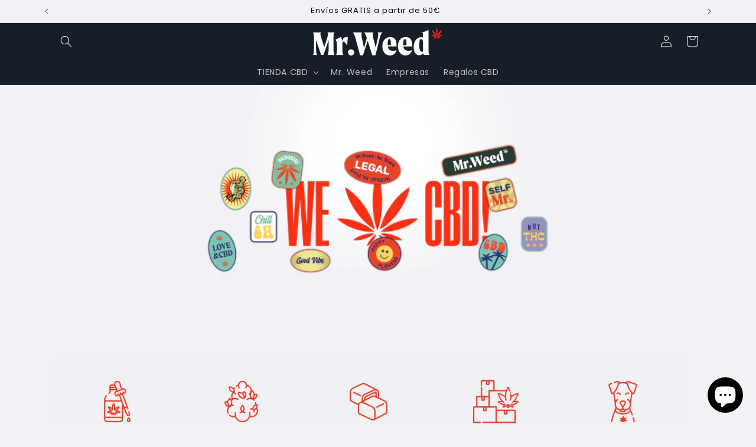

--- FILE ---
content_type: text/html; charset=utf-8
request_url: https://mrweed.es/pages/cbd-alameda-de-osuna
body_size: 28683
content:
<!doctype html>
<html class="js" lang="es">
  <head>
    <meta charset="utf-8">
    <meta http-equiv="X-UA-Compatible" content="IE=edge">
    <meta name="viewport" content="width=device-width,initial-scale=1">
    <meta name="theme-color" content="">
    <link rel="canonical" href="https://mrweed.es/pages/cbd-alameda-de-osuna"><link rel="icon" type="image/png" href="//mrweed.es/cdn/shop/files/Mr._Weed_CBD_707d15e2-d864-456e-9c1c-1f0c116062bc.png?crop=center&height=32&v=1699835069&width=32"><link rel="preconnect" href="https://fonts.shopifycdn.com" crossorigin><title>
      Mejor tienda de CBD en Alameda de Osuna
 &ndash; Mr. Weed</title>

    
      <meta name="description" content="Descubre en nuestra tienda de CBD en Alameda de Osuna la exquisita selección de flores, hachís y aceites CBD de alta calidad para una experiencia única.">
    

    

<meta property="og:site_name" content="Mr. Weed">
<meta property="og:url" content="https://mrweed.es/pages/cbd-alameda-de-osuna">
<meta property="og:title" content="Mejor tienda de CBD en Alameda de Osuna">
<meta property="og:type" content="website">
<meta property="og:description" content="Descubre en nuestra tienda de CBD en Alameda de Osuna la exquisita selección de flores, hachís y aceites CBD de alta calidad para una experiencia única."><meta property="og:image" content="http://mrweed.es/cdn/shop/files/Mr._Weed_CBD_Shop.png?height=628&pad_color=ffffff&v=1699833842&width=1200">
  <meta property="og:image:secure_url" content="https://mrweed.es/cdn/shop/files/Mr._Weed_CBD_Shop.png?height=628&pad_color=ffffff&v=1699833842&width=1200">
  <meta property="og:image:width" content="1200">
  <meta property="og:image:height" content="628"><meta name="twitter:card" content="summary_large_image">
<meta name="twitter:title" content="Mejor tienda de CBD en Alameda de Osuna">
<meta name="twitter:description" content="Descubre en nuestra tienda de CBD en Alameda de Osuna la exquisita selección de flores, hachís y aceites CBD de alta calidad para una experiencia única.">


    <script src="//mrweed.es/cdn/shop/t/17/assets/constants.js?v=132983761750457495441727615687" defer="defer"></script>
    <script src="//mrweed.es/cdn/shop/t/17/assets/pubsub.js?v=158357773527763999511727615688" defer="defer"></script>
    <script src="//mrweed.es/cdn/shop/t/17/assets/global.js?v=88558128918567037191727615687" defer="defer"></script>
    <script src="//mrweed.es/cdn/shop/t/17/assets/details-disclosure.js?v=13653116266235556501727615687" defer="defer"></script>
    <script src="//mrweed.es/cdn/shop/t/17/assets/details-modal.js?v=25581673532751508451727615687" defer="defer"></script>
    <script src="//mrweed.es/cdn/shop/t/17/assets/search-form.js?v=133129549252120666541727615688" defer="defer"></script><script src="//mrweed.es/cdn/shop/t/17/assets/animations.js?v=88693664871331136111727615686" defer="defer"></script><script>window.performance && window.performance.mark && window.performance.mark('shopify.content_for_header.start');</script><meta id="shopify-digital-wallet" name="shopify-digital-wallet" content="/69206540610/digital_wallets/dialog">
<meta name="shopify-checkout-api-token" content="ae42bf801d20132186a02320e3a9533a">
<meta id="in-context-paypal-metadata" data-shop-id="69206540610" data-venmo-supported="false" data-environment="production" data-locale="es_ES" data-paypal-v4="true" data-currency="EUR">
<link rel="alternate" hreflang="x-default" href="https://mrweed.es/pages/cbd-alameda-de-osuna">
<link rel="alternate" hreflang="es" href="https://mrweed.es/pages/cbd-alameda-de-osuna">
<link rel="alternate" hreflang="pt" href="https://mrweed.es/pt/pages/cbd-alameda-de-osuna">
<link rel="alternate" hreflang="fr" href="https://mrweed.es/fr/pages/cbd-alameda-de-osuna">
<script async="async" src="/checkouts/internal/preloads.js?locale=es-ES"></script>
<script id="shopify-features" type="application/json">{"accessToken":"ae42bf801d20132186a02320e3a9533a","betas":["rich-media-storefront-analytics"],"domain":"mrweed.es","predictiveSearch":true,"shopId":69206540610,"locale":"es"}</script>
<script>var Shopify = Shopify || {};
Shopify.shop = "mister-weed-cbd.myshopify.com";
Shopify.locale = "es";
Shopify.currency = {"active":"EUR","rate":"1.0"};
Shopify.country = "ES";
Shopify.theme = {"name":"Mr. Weed TOP actualizado","id":174013317460,"schema_name":"Dawn","schema_version":"15.1.0","theme_store_id":887,"role":"main"};
Shopify.theme.handle = "null";
Shopify.theme.style = {"id":null,"handle":null};
Shopify.cdnHost = "mrweed.es/cdn";
Shopify.routes = Shopify.routes || {};
Shopify.routes.root = "/";</script>
<script type="module">!function(o){(o.Shopify=o.Shopify||{}).modules=!0}(window);</script>
<script>!function(o){function n(){var o=[];function n(){o.push(Array.prototype.slice.apply(arguments))}return n.q=o,n}var t=o.Shopify=o.Shopify||{};t.loadFeatures=n(),t.autoloadFeatures=n()}(window);</script>
<script id="shop-js-analytics" type="application/json">{"pageType":"page"}</script>
<script defer="defer" async type="module" src="//mrweed.es/cdn/shopifycloud/shop-js/modules/v2/client.init-shop-cart-sync_2Gr3Q33f.es.esm.js"></script>
<script defer="defer" async type="module" src="//mrweed.es/cdn/shopifycloud/shop-js/modules/v2/chunk.common_noJfOIa7.esm.js"></script>
<script defer="defer" async type="module" src="//mrweed.es/cdn/shopifycloud/shop-js/modules/v2/chunk.modal_Deo2FJQo.esm.js"></script>
<script type="module">
  await import("//mrweed.es/cdn/shopifycloud/shop-js/modules/v2/client.init-shop-cart-sync_2Gr3Q33f.es.esm.js");
await import("//mrweed.es/cdn/shopifycloud/shop-js/modules/v2/chunk.common_noJfOIa7.esm.js");
await import("//mrweed.es/cdn/shopifycloud/shop-js/modules/v2/chunk.modal_Deo2FJQo.esm.js");

  window.Shopify.SignInWithShop?.initShopCartSync?.({"fedCMEnabled":true,"windoidEnabled":true});

</script>
<script>(function() {
  var isLoaded = false;
  function asyncLoad() {
    if (isLoaded) return;
    isLoaded = true;
    var urls = ["\/\/cdn.shopify.com\/proxy\/e8f0dec19a31bea65ba9787eb036527579af051fb4a8fbdbdec59a5401bbc766\/static.cdn.printful.com\/static\/js\/external\/shopify-product-customizer.js?v=0.28\u0026shop=mister-weed-cbd.myshopify.com\u0026sp-cache-control=cHVibGljLCBtYXgtYWdlPTkwMA","https:\/\/script.pop-convert.com\/new-micro\/production.pc.min.js?unique_id=mister-weed-cbd.myshopify.com\u0026shop=mister-weed-cbd.myshopify.com","https:\/\/cdn.s3.pop-convert.com\/pcjs.production.min.js?unique_id=mister-weed-cbd.myshopify.com\u0026shop=mister-weed-cbd.myshopify.com"];
    for (var i = 0; i < urls.length; i++) {
      var s = document.createElement('script');
      s.type = 'text/javascript';
      s.async = true;
      s.src = urls[i];
      var x = document.getElementsByTagName('script')[0];
      x.parentNode.insertBefore(s, x);
    }
  };
  if(window.attachEvent) {
    window.attachEvent('onload', asyncLoad);
  } else {
    window.addEventListener('load', asyncLoad, false);
  }
})();</script>
<script id="__st">var __st={"a":69206540610,"offset":3600,"reqid":"5bc95d99-2a52-4c44-bb24-31f4f6256005-1769478082","pageurl":"mrweed.es\/pages\/cbd-alameda-de-osuna","s":"pages-119156703572","u":"5c63bd8b98f5","p":"page","rtyp":"page","rid":119156703572};</script>
<script>window.ShopifyPaypalV4VisibilityTracking = true;</script>
<script id="captcha-bootstrap">!function(){'use strict';const t='contact',e='account',n='new_comment',o=[[t,t],['blogs',n],['comments',n],[t,'customer']],c=[[e,'customer_login'],[e,'guest_login'],[e,'recover_customer_password'],[e,'create_customer']],r=t=>t.map((([t,e])=>`form[action*='/${t}']:not([data-nocaptcha='true']) input[name='form_type'][value='${e}']`)).join(','),a=t=>()=>t?[...document.querySelectorAll(t)].map((t=>t.form)):[];function s(){const t=[...o],e=r(t);return a(e)}const i='password',u='form_key',d=['recaptcha-v3-token','g-recaptcha-response','h-captcha-response',i],f=()=>{try{return window.sessionStorage}catch{return}},m='__shopify_v',_=t=>t.elements[u];function p(t,e,n=!1){try{const o=window.sessionStorage,c=JSON.parse(o.getItem(e)),{data:r}=function(t){const{data:e,action:n}=t;return t[m]||n?{data:e,action:n}:{data:t,action:n}}(c);for(const[e,n]of Object.entries(r))t.elements[e]&&(t.elements[e].value=n);n&&o.removeItem(e)}catch(o){console.error('form repopulation failed',{error:o})}}const l='form_type',E='cptcha';function T(t){t.dataset[E]=!0}const w=window,h=w.document,L='Shopify',v='ce_forms',y='captcha';let A=!1;((t,e)=>{const n=(g='f06e6c50-85a8-45c8-87d0-21a2b65856fe',I='https://cdn.shopify.com/shopifycloud/storefront-forms-hcaptcha/ce_storefront_forms_captcha_hcaptcha.v1.5.2.iife.js',D={infoText:'Protegido por hCaptcha',privacyText:'Privacidad',termsText:'Términos'},(t,e,n)=>{const o=w[L][v],c=o.bindForm;if(c)return c(t,g,e,D).then(n);var r;o.q.push([[t,g,e,D],n]),r=I,A||(h.body.append(Object.assign(h.createElement('script'),{id:'captcha-provider',async:!0,src:r})),A=!0)});var g,I,D;w[L]=w[L]||{},w[L][v]=w[L][v]||{},w[L][v].q=[],w[L][y]=w[L][y]||{},w[L][y].protect=function(t,e){n(t,void 0,e),T(t)},Object.freeze(w[L][y]),function(t,e,n,w,h,L){const[v,y,A,g]=function(t,e,n){const i=e?o:[],u=t?c:[],d=[...i,...u],f=r(d),m=r(i),_=r(d.filter((([t,e])=>n.includes(e))));return[a(f),a(m),a(_),s()]}(w,h,L),I=t=>{const e=t.target;return e instanceof HTMLFormElement?e:e&&e.form},D=t=>v().includes(t);t.addEventListener('submit',(t=>{const e=I(t);if(!e)return;const n=D(e)&&!e.dataset.hcaptchaBound&&!e.dataset.recaptchaBound,o=_(e),c=g().includes(e)&&(!o||!o.value);(n||c)&&t.preventDefault(),c&&!n&&(function(t){try{if(!f())return;!function(t){const e=f();if(!e)return;const n=_(t);if(!n)return;const o=n.value;o&&e.removeItem(o)}(t);const e=Array.from(Array(32),(()=>Math.random().toString(36)[2])).join('');!function(t,e){_(t)||t.append(Object.assign(document.createElement('input'),{type:'hidden',name:u})),t.elements[u].value=e}(t,e),function(t,e){const n=f();if(!n)return;const o=[...t.querySelectorAll(`input[type='${i}']`)].map((({name:t})=>t)),c=[...d,...o],r={};for(const[a,s]of new FormData(t).entries())c.includes(a)||(r[a]=s);n.setItem(e,JSON.stringify({[m]:1,action:t.action,data:r}))}(t,e)}catch(e){console.error('failed to persist form',e)}}(e),e.submit())}));const S=(t,e)=>{t&&!t.dataset[E]&&(n(t,e.some((e=>e===t))),T(t))};for(const o of['focusin','change'])t.addEventListener(o,(t=>{const e=I(t);D(e)&&S(e,y())}));const B=e.get('form_key'),M=e.get(l),P=B&&M;t.addEventListener('DOMContentLoaded',(()=>{const t=y();if(P)for(const e of t)e.elements[l].value===M&&p(e,B);[...new Set([...A(),...v().filter((t=>'true'===t.dataset.shopifyCaptcha))])].forEach((e=>S(e,t)))}))}(h,new URLSearchParams(w.location.search),n,t,e,['guest_login'])})(!0,!0)}();</script>
<script integrity="sha256-4kQ18oKyAcykRKYeNunJcIwy7WH5gtpwJnB7kiuLZ1E=" data-source-attribution="shopify.loadfeatures" defer="defer" src="//mrweed.es/cdn/shopifycloud/storefront/assets/storefront/load_feature-a0a9edcb.js" crossorigin="anonymous"></script>
<script data-source-attribution="shopify.dynamic_checkout.dynamic.init">var Shopify=Shopify||{};Shopify.PaymentButton=Shopify.PaymentButton||{isStorefrontPortableWallets:!0,init:function(){window.Shopify.PaymentButton.init=function(){};var t=document.createElement("script");t.src="https://mrweed.es/cdn/shopifycloud/portable-wallets/latest/portable-wallets.es.js",t.type="module",document.head.appendChild(t)}};
</script>
<script data-source-attribution="shopify.dynamic_checkout.buyer_consent">
  function portableWalletsHideBuyerConsent(e){var t=document.getElementById("shopify-buyer-consent"),n=document.getElementById("shopify-subscription-policy-button");t&&n&&(t.classList.add("hidden"),t.setAttribute("aria-hidden","true"),n.removeEventListener("click",e))}function portableWalletsShowBuyerConsent(e){var t=document.getElementById("shopify-buyer-consent"),n=document.getElementById("shopify-subscription-policy-button");t&&n&&(t.classList.remove("hidden"),t.removeAttribute("aria-hidden"),n.addEventListener("click",e))}window.Shopify?.PaymentButton&&(window.Shopify.PaymentButton.hideBuyerConsent=portableWalletsHideBuyerConsent,window.Shopify.PaymentButton.showBuyerConsent=portableWalletsShowBuyerConsent);
</script>
<script data-source-attribution="shopify.dynamic_checkout.cart.bootstrap">document.addEventListener("DOMContentLoaded",(function(){function t(){return document.querySelector("shopify-accelerated-checkout-cart, shopify-accelerated-checkout")}if(t())Shopify.PaymentButton.init();else{new MutationObserver((function(e,n){t()&&(Shopify.PaymentButton.init(),n.disconnect())})).observe(document.body,{childList:!0,subtree:!0})}}));
</script>
<link id="shopify-accelerated-checkout-styles" rel="stylesheet" media="screen" href="https://mrweed.es/cdn/shopifycloud/portable-wallets/latest/accelerated-checkout-backwards-compat.css" crossorigin="anonymous">
<style id="shopify-accelerated-checkout-cart">
        #shopify-buyer-consent {
  margin-top: 1em;
  display: inline-block;
  width: 100%;
}

#shopify-buyer-consent.hidden {
  display: none;
}

#shopify-subscription-policy-button {
  background: none;
  border: none;
  padding: 0;
  text-decoration: underline;
  font-size: inherit;
  cursor: pointer;
}

#shopify-subscription-policy-button::before {
  box-shadow: none;
}

      </style>
<script id="sections-script" data-sections="header" defer="defer" src="//mrweed.es/cdn/shop/t/17/compiled_assets/scripts.js?v=2171"></script>
<script>window.performance && window.performance.mark && window.performance.mark('shopify.content_for_header.end');</script>


    <style data-shopify>
      @font-face {
  font-family: Poppins;
  font-weight: 400;
  font-style: normal;
  font-display: swap;
  src: url("//mrweed.es/cdn/fonts/poppins/poppins_n4.0ba78fa5af9b0e1a374041b3ceaadf0a43b41362.woff2") format("woff2"),
       url("//mrweed.es/cdn/fonts/poppins/poppins_n4.214741a72ff2596839fc9760ee7a770386cf16ca.woff") format("woff");
}

      @font-face {
  font-family: Poppins;
  font-weight: 700;
  font-style: normal;
  font-display: swap;
  src: url("//mrweed.es/cdn/fonts/poppins/poppins_n7.56758dcf284489feb014a026f3727f2f20a54626.woff2") format("woff2"),
       url("//mrweed.es/cdn/fonts/poppins/poppins_n7.f34f55d9b3d3205d2cd6f64955ff4b36f0cfd8da.woff") format("woff");
}

      @font-face {
  font-family: Poppins;
  font-weight: 400;
  font-style: italic;
  font-display: swap;
  src: url("//mrweed.es/cdn/fonts/poppins/poppins_i4.846ad1e22474f856bd6b81ba4585a60799a9f5d2.woff2") format("woff2"),
       url("//mrweed.es/cdn/fonts/poppins/poppins_i4.56b43284e8b52fc64c1fd271f289a39e8477e9ec.woff") format("woff");
}

      @font-face {
  font-family: Poppins;
  font-weight: 700;
  font-style: italic;
  font-display: swap;
  src: url("//mrweed.es/cdn/fonts/poppins/poppins_i7.42fd71da11e9d101e1e6c7932199f925f9eea42d.woff2") format("woff2"),
       url("//mrweed.es/cdn/fonts/poppins/poppins_i7.ec8499dbd7616004e21155106d13837fff4cf556.woff") format("woff");
}

      @font-face {
  font-family: Poppins;
  font-weight: 400;
  font-style: normal;
  font-display: swap;
  src: url("//mrweed.es/cdn/fonts/poppins/poppins_n4.0ba78fa5af9b0e1a374041b3ceaadf0a43b41362.woff2") format("woff2"),
       url("//mrweed.es/cdn/fonts/poppins/poppins_n4.214741a72ff2596839fc9760ee7a770386cf16ca.woff") format("woff");
}


      
        :root,
        .color-background-1 {
          --color-background: 242,242,246;
        
          --gradient-background: #f2f2f6;
        

        

        --color-foreground: 3,3,3;
        --color-background-contrast: 167,167,194;
        --color-shadow: 3,3,3;
        --color-button: 247,49,20;
        --color-button-text: 249,246,246;
        --color-secondary-button: 242,242,246;
        --color-secondary-button-text: 247,49,20;
        --color-link: 247,49,20;
        --color-badge-foreground: 3,3,3;
        --color-badge-background: 242,242,246;
        --color-badge-border: 3,3,3;
        --payment-terms-background-color: rgb(242 242 246);
      }
      
        
        .color-background-2 {
          --color-background: 255,255,255;
        
          --gradient-background: #ffffff;
        

        

        --color-foreground: 3,3,3;
        --color-background-contrast: 191,191,191;
        --color-shadow: 3,3,3;
        --color-button: 3,3,3;
        --color-button-text: 255,255,255;
        --color-secondary-button: 255,255,255;
        --color-secondary-button-text: 3,3,3;
        --color-link: 3,3,3;
        --color-badge-foreground: 3,3,3;
        --color-badge-background: 255,255,255;
        --color-badge-border: 3,3,3;
        --payment-terms-background-color: rgb(255 255 255);
      }
      
        
        .color-inverse {
          --color-background: 3,3,3;
        
          --gradient-background: #030303;
        

        

        --color-foreground: 242,242,246;
        --color-background-contrast: 131,131,131;
        --color-shadow: 3,3,3;
        --color-button: 242,242,246;
        --color-button-text: 3,3,3;
        --color-secondary-button: 3,3,3;
        --color-secondary-button-text: 242,242,246;
        --color-link: 242,242,246;
        --color-badge-foreground: 242,242,246;
        --color-badge-background: 3,3,3;
        --color-badge-border: 242,242,246;
        --payment-terms-background-color: rgb(3 3 3);
      }
      
        
        .color-accent-1 {
          --color-background: 247,49,20;
        
          --gradient-background: #f73114;
        

        

        --color-foreground: 249,246,246;
        --color-background-contrast: 135,21,5;
        --color-shadow: 3,3,3;
        --color-button: 249,246,246;
        --color-button-text: 247,49,20;
        --color-secondary-button: 247,49,20;
        --color-secondary-button-text: 249,246,246;
        --color-link: 249,246,246;
        --color-badge-foreground: 249,246,246;
        --color-badge-background: 247,49,20;
        --color-badge-border: 249,246,246;
        --payment-terms-background-color: rgb(247 49 20);
      }
      
        
        .color-accent-2 {
          --color-background: 22,31,40;
        
          --gradient-background: #161f28;
        

        

        --color-foreground: 249,246,246;
        --color-background-contrast: 31,44,56;
        --color-shadow: 3,3,3;
        --color-button: 249,246,246;
        --color-button-text: 22,31,40;
        --color-secondary-button: 22,31,40;
        --color-secondary-button-text: 249,246,246;
        --color-link: 249,246,246;
        --color-badge-foreground: 249,246,246;
        --color-badge-background: 22,31,40;
        --color-badge-border: 249,246,246;
        --payment-terms-background-color: rgb(22 31 40);
      }
      

      body, .color-background-1, .color-background-2, .color-inverse, .color-accent-1, .color-accent-2 {
        color: rgba(var(--color-foreground), 0.75);
        background-color: rgb(var(--color-background));
      }

      :root {
        --font-body-family: Poppins, sans-serif;
        --font-body-style: normal;
        --font-body-weight: 400;
        --font-body-weight-bold: 700;

        --font-heading-family: Poppins, sans-serif;
        --font-heading-style: normal;
        --font-heading-weight: 400;

        --font-body-scale: 1.0;
        --font-heading-scale: 1.0;

        --media-padding: px;
        --media-border-opacity: 0.05;
        --media-border-width: 1px;
        --media-radius: 0px;
        --media-shadow-opacity: 0.0;
        --media-shadow-horizontal-offset: 0px;
        --media-shadow-vertical-offset: 4px;
        --media-shadow-blur-radius: 5px;
        --media-shadow-visible: 0;

        --page-width: 120rem;
        --page-width-margin: 0rem;

        --product-card-image-padding: 0.0rem;
        --product-card-corner-radius: 0.0rem;
        --product-card-text-alignment: left;
        --product-card-border-width: 0.0rem;
        --product-card-border-opacity: 0.1;
        --product-card-shadow-opacity: 0.0;
        --product-card-shadow-visible: 0;
        --product-card-shadow-horizontal-offset: 0.0rem;
        --product-card-shadow-vertical-offset: 0.4rem;
        --product-card-shadow-blur-radius: 0.5rem;

        --collection-card-image-padding: 0.0rem;
        --collection-card-corner-radius: 0.0rem;
        --collection-card-text-alignment: left;
        --collection-card-border-width: 0.0rem;
        --collection-card-border-opacity: 0.1;
        --collection-card-shadow-opacity: 0.0;
        --collection-card-shadow-visible: 0;
        --collection-card-shadow-horizontal-offset: 0.0rem;
        --collection-card-shadow-vertical-offset: 0.4rem;
        --collection-card-shadow-blur-radius: 0.5rem;

        --blog-card-image-padding: 0.0rem;
        --blog-card-corner-radius: 0.0rem;
        --blog-card-text-alignment: left;
        --blog-card-border-width: 0.0rem;
        --blog-card-border-opacity: 0.1;
        --blog-card-shadow-opacity: 0.0;
        --blog-card-shadow-visible: 0;
        --blog-card-shadow-horizontal-offset: 0.0rem;
        --blog-card-shadow-vertical-offset: 0.4rem;
        --blog-card-shadow-blur-radius: 0.5rem;

        --badge-corner-radius: 4.0rem;

        --popup-border-width: 1px;
        --popup-border-opacity: 0.1;
        --popup-corner-radius: 0px;
        --popup-shadow-opacity: 0.0;
        --popup-shadow-horizontal-offset: 0px;
        --popup-shadow-vertical-offset: 4px;
        --popup-shadow-blur-radius: 5px;

        --drawer-border-width: 1px;
        --drawer-border-opacity: 0.1;
        --drawer-shadow-opacity: 0.0;
        --drawer-shadow-horizontal-offset: 0px;
        --drawer-shadow-vertical-offset: 4px;
        --drawer-shadow-blur-radius: 5px;

        --spacing-sections-desktop: 0px;
        --spacing-sections-mobile: 0px;

        --grid-desktop-vertical-spacing: 8px;
        --grid-desktop-horizontal-spacing: 8px;
        --grid-mobile-vertical-spacing: 4px;
        --grid-mobile-horizontal-spacing: 4px;

        --text-boxes-border-opacity: 0.1;
        --text-boxes-border-width: 0px;
        --text-boxes-radius: 0px;
        --text-boxes-shadow-opacity: 0.0;
        --text-boxes-shadow-visible: 0;
        --text-boxes-shadow-horizontal-offset: 0px;
        --text-boxes-shadow-vertical-offset: 4px;
        --text-boxes-shadow-blur-radius: 5px;

        --buttons-radius: 0px;
        --buttons-radius-outset: 0px;
        --buttons-border-width: 1px;
        --buttons-border-opacity: 1.0;
        --buttons-shadow-opacity: 0.0;
        --buttons-shadow-visible: 0;
        --buttons-shadow-horizontal-offset: 0px;
        --buttons-shadow-vertical-offset: 4px;
        --buttons-shadow-blur-radius: 5px;
        --buttons-border-offset: 0px;

        --inputs-radius: 0px;
        --inputs-border-width: 1px;
        --inputs-border-opacity: 0.55;
        --inputs-shadow-opacity: 0.0;
        --inputs-shadow-horizontal-offset: 0px;
        --inputs-margin-offset: 0px;
        --inputs-shadow-vertical-offset: 4px;
        --inputs-shadow-blur-radius: 5px;
        --inputs-radius-outset: 0px;

        --variant-pills-radius: 40px;
        --variant-pills-border-width: 1px;
        --variant-pills-border-opacity: 0.55;
        --variant-pills-shadow-opacity: 0.0;
        --variant-pills-shadow-horizontal-offset: 0px;
        --variant-pills-shadow-vertical-offset: 4px;
        --variant-pills-shadow-blur-radius: 5px;
      }

      *,
      *::before,
      *::after {
        box-sizing: inherit;
      }

      html {
        box-sizing: border-box;
        font-size: calc(var(--font-body-scale) * 62.5%);
        height: 100%;
      }

      body {
        display: grid;
        grid-template-rows: auto auto 1fr auto;
        grid-template-columns: 100%;
        min-height: 100%;
        margin: 0;
        font-size: 1.5rem;
        letter-spacing: 0.06rem;
        line-height: calc(1 + 0.8 / var(--font-body-scale));
        font-family: var(--font-body-family);
        font-style: var(--font-body-style);
        font-weight: var(--font-body-weight);
      }

      @media screen and (min-width: 750px) {
        body {
          font-size: 1.6rem;
        }
      }
    </style>

    <link href="//mrweed.es/cdn/shop/t/17/assets/base.css?v=94266557971103095941727615686" rel="stylesheet" type="text/css" media="all" />
    <link rel="stylesheet" href="//mrweed.es/cdn/shop/t/17/assets/component-cart-items.css?v=123238115697927560811727615687" media="print" onload="this.media='all'">
      <link rel="preload" as="font" href="//mrweed.es/cdn/fonts/poppins/poppins_n4.0ba78fa5af9b0e1a374041b3ceaadf0a43b41362.woff2" type="font/woff2" crossorigin>
      

      <link rel="preload" as="font" href="//mrweed.es/cdn/fonts/poppins/poppins_n4.0ba78fa5af9b0e1a374041b3ceaadf0a43b41362.woff2" type="font/woff2" crossorigin>
      
<link href="//mrweed.es/cdn/shop/t/17/assets/component-localization-form.css?v=86199867289619414191727615687" rel="stylesheet" type="text/css" media="all" />
      <script src="//mrweed.es/cdn/shop/t/17/assets/localization-form.js?v=144176611646395275351727615688" defer="defer"></script><link
        rel="stylesheet"
        href="//mrweed.es/cdn/shop/t/17/assets/component-predictive-search.css?v=118923337488134913561727615687"
        media="print"
        onload="this.media='all'"
      ><script>
      if (Shopify.designMode) {
        document.documentElement.classList.add('shopify-design-mode');
      }
    </script>
  <script src="https://cdn.shopify.com/extensions/e8878072-2f6b-4e89-8082-94b04320908d/inbox-1254/assets/inbox-chat-loader.js" type="text/javascript" defer="defer"></script>
<link href="https://monorail-edge.shopifysvc.com" rel="dns-prefetch">
<script>(function(){if ("sendBeacon" in navigator && "performance" in window) {try {var session_token_from_headers = performance.getEntriesByType('navigation')[0].serverTiming.find(x => x.name == '_s').description;} catch {var session_token_from_headers = undefined;}var session_cookie_matches = document.cookie.match(/_shopify_s=([^;]*)/);var session_token_from_cookie = session_cookie_matches && session_cookie_matches.length === 2 ? session_cookie_matches[1] : "";var session_token = session_token_from_headers || session_token_from_cookie || "";function handle_abandonment_event(e) {var entries = performance.getEntries().filter(function(entry) {return /monorail-edge.shopifysvc.com/.test(entry.name);});if (!window.abandonment_tracked && entries.length === 0) {window.abandonment_tracked = true;var currentMs = Date.now();var navigation_start = performance.timing.navigationStart;var payload = {shop_id: 69206540610,url: window.location.href,navigation_start,duration: currentMs - navigation_start,session_token,page_type: "page"};window.navigator.sendBeacon("https://monorail-edge.shopifysvc.com/v1/produce", JSON.stringify({schema_id: "online_store_buyer_site_abandonment/1.1",payload: payload,metadata: {event_created_at_ms: currentMs,event_sent_at_ms: currentMs}}));}}window.addEventListener('pagehide', handle_abandonment_event);}}());</script>
<script id="web-pixels-manager-setup">(function e(e,d,r,n,o){if(void 0===o&&(o={}),!Boolean(null===(a=null===(i=window.Shopify)||void 0===i?void 0:i.analytics)||void 0===a?void 0:a.replayQueue)){var i,a;window.Shopify=window.Shopify||{};var t=window.Shopify;t.analytics=t.analytics||{};var s=t.analytics;s.replayQueue=[],s.publish=function(e,d,r){return s.replayQueue.push([e,d,r]),!0};try{self.performance.mark("wpm:start")}catch(e){}var l=function(){var e={modern:/Edge?\/(1{2}[4-9]|1[2-9]\d|[2-9]\d{2}|\d{4,})\.\d+(\.\d+|)|Firefox\/(1{2}[4-9]|1[2-9]\d|[2-9]\d{2}|\d{4,})\.\d+(\.\d+|)|Chrom(ium|e)\/(9{2}|\d{3,})\.\d+(\.\d+|)|(Maci|X1{2}).+ Version\/(15\.\d+|(1[6-9]|[2-9]\d|\d{3,})\.\d+)([,.]\d+|)( \(\w+\)|)( Mobile\/\w+|) Safari\/|Chrome.+OPR\/(9{2}|\d{3,})\.\d+\.\d+|(CPU[ +]OS|iPhone[ +]OS|CPU[ +]iPhone|CPU IPhone OS|CPU iPad OS)[ +]+(15[._]\d+|(1[6-9]|[2-9]\d|\d{3,})[._]\d+)([._]\d+|)|Android:?[ /-](13[3-9]|1[4-9]\d|[2-9]\d{2}|\d{4,})(\.\d+|)(\.\d+|)|Android.+Firefox\/(13[5-9]|1[4-9]\d|[2-9]\d{2}|\d{4,})\.\d+(\.\d+|)|Android.+Chrom(ium|e)\/(13[3-9]|1[4-9]\d|[2-9]\d{2}|\d{4,})\.\d+(\.\d+|)|SamsungBrowser\/([2-9]\d|\d{3,})\.\d+/,legacy:/Edge?\/(1[6-9]|[2-9]\d|\d{3,})\.\d+(\.\d+|)|Firefox\/(5[4-9]|[6-9]\d|\d{3,})\.\d+(\.\d+|)|Chrom(ium|e)\/(5[1-9]|[6-9]\d|\d{3,})\.\d+(\.\d+|)([\d.]+$|.*Safari\/(?![\d.]+ Edge\/[\d.]+$))|(Maci|X1{2}).+ Version\/(10\.\d+|(1[1-9]|[2-9]\d|\d{3,})\.\d+)([,.]\d+|)( \(\w+\)|)( Mobile\/\w+|) Safari\/|Chrome.+OPR\/(3[89]|[4-9]\d|\d{3,})\.\d+\.\d+|(CPU[ +]OS|iPhone[ +]OS|CPU[ +]iPhone|CPU IPhone OS|CPU iPad OS)[ +]+(10[._]\d+|(1[1-9]|[2-9]\d|\d{3,})[._]\d+)([._]\d+|)|Android:?[ /-](13[3-9]|1[4-9]\d|[2-9]\d{2}|\d{4,})(\.\d+|)(\.\d+|)|Mobile Safari.+OPR\/([89]\d|\d{3,})\.\d+\.\d+|Android.+Firefox\/(13[5-9]|1[4-9]\d|[2-9]\d{2}|\d{4,})\.\d+(\.\d+|)|Android.+Chrom(ium|e)\/(13[3-9]|1[4-9]\d|[2-9]\d{2}|\d{4,})\.\d+(\.\d+|)|Android.+(UC? ?Browser|UCWEB|U3)[ /]?(15\.([5-9]|\d{2,})|(1[6-9]|[2-9]\d|\d{3,})\.\d+)\.\d+|SamsungBrowser\/(5\.\d+|([6-9]|\d{2,})\.\d+)|Android.+MQ{2}Browser\/(14(\.(9|\d{2,})|)|(1[5-9]|[2-9]\d|\d{3,})(\.\d+|))(\.\d+|)|K[Aa][Ii]OS\/(3\.\d+|([4-9]|\d{2,})\.\d+)(\.\d+|)/},d=e.modern,r=e.legacy,n=navigator.userAgent;return n.match(d)?"modern":n.match(r)?"legacy":"unknown"}(),u="modern"===l?"modern":"legacy",c=(null!=n?n:{modern:"",legacy:""})[u],f=function(e){return[e.baseUrl,"/wpm","/b",e.hashVersion,"modern"===e.buildTarget?"m":"l",".js"].join("")}({baseUrl:d,hashVersion:r,buildTarget:u}),m=function(e){var d=e.version,r=e.bundleTarget,n=e.surface,o=e.pageUrl,i=e.monorailEndpoint;return{emit:function(e){var a=e.status,t=e.errorMsg,s=(new Date).getTime(),l=JSON.stringify({metadata:{event_sent_at_ms:s},events:[{schema_id:"web_pixels_manager_load/3.1",payload:{version:d,bundle_target:r,page_url:o,status:a,surface:n,error_msg:t},metadata:{event_created_at_ms:s}}]});if(!i)return console&&console.warn&&console.warn("[Web Pixels Manager] No Monorail endpoint provided, skipping logging."),!1;try{return self.navigator.sendBeacon.bind(self.navigator)(i,l)}catch(e){}var u=new XMLHttpRequest;try{return u.open("POST",i,!0),u.setRequestHeader("Content-Type","text/plain"),u.send(l),!0}catch(e){return console&&console.warn&&console.warn("[Web Pixels Manager] Got an unhandled error while logging to Monorail."),!1}}}}({version:r,bundleTarget:l,surface:e.surface,pageUrl:self.location.href,monorailEndpoint:e.monorailEndpoint});try{o.browserTarget=l,function(e){var d=e.src,r=e.async,n=void 0===r||r,o=e.onload,i=e.onerror,a=e.sri,t=e.scriptDataAttributes,s=void 0===t?{}:t,l=document.createElement("script"),u=document.querySelector("head"),c=document.querySelector("body");if(l.async=n,l.src=d,a&&(l.integrity=a,l.crossOrigin="anonymous"),s)for(var f in s)if(Object.prototype.hasOwnProperty.call(s,f))try{l.dataset[f]=s[f]}catch(e){}if(o&&l.addEventListener("load",o),i&&l.addEventListener("error",i),u)u.appendChild(l);else{if(!c)throw new Error("Did not find a head or body element to append the script");c.appendChild(l)}}({src:f,async:!0,onload:function(){if(!function(){var e,d;return Boolean(null===(d=null===(e=window.Shopify)||void 0===e?void 0:e.analytics)||void 0===d?void 0:d.initialized)}()){var d=window.webPixelsManager.init(e)||void 0;if(d){var r=window.Shopify.analytics;r.replayQueue.forEach((function(e){var r=e[0],n=e[1],o=e[2];d.publishCustomEvent(r,n,o)})),r.replayQueue=[],r.publish=d.publishCustomEvent,r.visitor=d.visitor,r.initialized=!0}}},onerror:function(){return m.emit({status:"failed",errorMsg:"".concat(f," has failed to load")})},sri:function(e){var d=/^sha384-[A-Za-z0-9+/=]+$/;return"string"==typeof e&&d.test(e)}(c)?c:"",scriptDataAttributes:o}),m.emit({status:"loading"})}catch(e){m.emit({status:"failed",errorMsg:(null==e?void 0:e.message)||"Unknown error"})}}})({shopId: 69206540610,storefrontBaseUrl: "https://mrweed.es",extensionsBaseUrl: "https://extensions.shopifycdn.com/cdn/shopifycloud/web-pixels-manager",monorailEndpoint: "https://monorail-edge.shopifysvc.com/unstable/produce_batch",surface: "storefront-renderer",enabledBetaFlags: ["2dca8a86"],webPixelsConfigList: [{"id":"shopify-app-pixel","configuration":"{}","eventPayloadVersion":"v1","runtimeContext":"STRICT","scriptVersion":"0450","apiClientId":"shopify-pixel","type":"APP","privacyPurposes":["ANALYTICS","MARKETING"]},{"id":"shopify-custom-pixel","eventPayloadVersion":"v1","runtimeContext":"LAX","scriptVersion":"0450","apiClientId":"shopify-pixel","type":"CUSTOM","privacyPurposes":["ANALYTICS","MARKETING"]}],isMerchantRequest: false,initData: {"shop":{"name":"Mr. Weed","paymentSettings":{"currencyCode":"EUR"},"myshopifyDomain":"mister-weed-cbd.myshopify.com","countryCode":"ES","storefrontUrl":"https:\/\/mrweed.es"},"customer":null,"cart":null,"checkout":null,"productVariants":[],"purchasingCompany":null},},"https://mrweed.es/cdn","fcfee988w5aeb613cpc8e4bc33m6693e112",{"modern":"","legacy":""},{"shopId":"69206540610","storefrontBaseUrl":"https:\/\/mrweed.es","extensionBaseUrl":"https:\/\/extensions.shopifycdn.com\/cdn\/shopifycloud\/web-pixels-manager","surface":"storefront-renderer","enabledBetaFlags":"[\"2dca8a86\"]","isMerchantRequest":"false","hashVersion":"fcfee988w5aeb613cpc8e4bc33m6693e112","publish":"custom","events":"[[\"page_viewed\",{}]]"});</script><script>
  window.ShopifyAnalytics = window.ShopifyAnalytics || {};
  window.ShopifyAnalytics.meta = window.ShopifyAnalytics.meta || {};
  window.ShopifyAnalytics.meta.currency = 'EUR';
  var meta = {"page":{"pageType":"page","resourceType":"page","resourceId":119156703572,"requestId":"5bc95d99-2a52-4c44-bb24-31f4f6256005-1769478082"}};
  for (var attr in meta) {
    window.ShopifyAnalytics.meta[attr] = meta[attr];
  }
</script>
<script class="analytics">
  (function () {
    var customDocumentWrite = function(content) {
      var jquery = null;

      if (window.jQuery) {
        jquery = window.jQuery;
      } else if (window.Checkout && window.Checkout.$) {
        jquery = window.Checkout.$;
      }

      if (jquery) {
        jquery('body').append(content);
      }
    };

    var hasLoggedConversion = function(token) {
      if (token) {
        return document.cookie.indexOf('loggedConversion=' + token) !== -1;
      }
      return false;
    }

    var setCookieIfConversion = function(token) {
      if (token) {
        var twoMonthsFromNow = new Date(Date.now());
        twoMonthsFromNow.setMonth(twoMonthsFromNow.getMonth() + 2);

        document.cookie = 'loggedConversion=' + token + '; expires=' + twoMonthsFromNow;
      }
    }

    var trekkie = window.ShopifyAnalytics.lib = window.trekkie = window.trekkie || [];
    if (trekkie.integrations) {
      return;
    }
    trekkie.methods = [
      'identify',
      'page',
      'ready',
      'track',
      'trackForm',
      'trackLink'
    ];
    trekkie.factory = function(method) {
      return function() {
        var args = Array.prototype.slice.call(arguments);
        args.unshift(method);
        trekkie.push(args);
        return trekkie;
      };
    };
    for (var i = 0; i < trekkie.methods.length; i++) {
      var key = trekkie.methods[i];
      trekkie[key] = trekkie.factory(key);
    }
    trekkie.load = function(config) {
      trekkie.config = config || {};
      trekkie.config.initialDocumentCookie = document.cookie;
      var first = document.getElementsByTagName('script')[0];
      var script = document.createElement('script');
      script.type = 'text/javascript';
      script.onerror = function(e) {
        var scriptFallback = document.createElement('script');
        scriptFallback.type = 'text/javascript';
        scriptFallback.onerror = function(error) {
                var Monorail = {
      produce: function produce(monorailDomain, schemaId, payload) {
        var currentMs = new Date().getTime();
        var event = {
          schema_id: schemaId,
          payload: payload,
          metadata: {
            event_created_at_ms: currentMs,
            event_sent_at_ms: currentMs
          }
        };
        return Monorail.sendRequest("https://" + monorailDomain + "/v1/produce", JSON.stringify(event));
      },
      sendRequest: function sendRequest(endpointUrl, payload) {
        // Try the sendBeacon API
        if (window && window.navigator && typeof window.navigator.sendBeacon === 'function' && typeof window.Blob === 'function' && !Monorail.isIos12()) {
          var blobData = new window.Blob([payload], {
            type: 'text/plain'
          });

          if (window.navigator.sendBeacon(endpointUrl, blobData)) {
            return true;
          } // sendBeacon was not successful

        } // XHR beacon

        var xhr = new XMLHttpRequest();

        try {
          xhr.open('POST', endpointUrl);
          xhr.setRequestHeader('Content-Type', 'text/plain');
          xhr.send(payload);
        } catch (e) {
          console.log(e);
        }

        return false;
      },
      isIos12: function isIos12() {
        return window.navigator.userAgent.lastIndexOf('iPhone; CPU iPhone OS 12_') !== -1 || window.navigator.userAgent.lastIndexOf('iPad; CPU OS 12_') !== -1;
      }
    };
    Monorail.produce('monorail-edge.shopifysvc.com',
      'trekkie_storefront_load_errors/1.1',
      {shop_id: 69206540610,
      theme_id: 174013317460,
      app_name: "storefront",
      context_url: window.location.href,
      source_url: "//mrweed.es/cdn/s/trekkie.storefront.a804e9514e4efded663580eddd6991fcc12b5451.min.js"});

        };
        scriptFallback.async = true;
        scriptFallback.src = '//mrweed.es/cdn/s/trekkie.storefront.a804e9514e4efded663580eddd6991fcc12b5451.min.js';
        first.parentNode.insertBefore(scriptFallback, first);
      };
      script.async = true;
      script.src = '//mrweed.es/cdn/s/trekkie.storefront.a804e9514e4efded663580eddd6991fcc12b5451.min.js';
      first.parentNode.insertBefore(script, first);
    };
    trekkie.load(
      {"Trekkie":{"appName":"storefront","development":false,"defaultAttributes":{"shopId":69206540610,"isMerchantRequest":null,"themeId":174013317460,"themeCityHash":"10947808338940539952","contentLanguage":"es","currency":"EUR","eventMetadataId":"c4492545-4425-4db5-bcee-2c05e34f8aaa"},"isServerSideCookieWritingEnabled":true,"monorailRegion":"shop_domain","enabledBetaFlags":["65f19447"]},"Session Attribution":{},"S2S":{"facebookCapiEnabled":false,"source":"trekkie-storefront-renderer","apiClientId":580111}}
    );

    var loaded = false;
    trekkie.ready(function() {
      if (loaded) return;
      loaded = true;

      window.ShopifyAnalytics.lib = window.trekkie;

      var originalDocumentWrite = document.write;
      document.write = customDocumentWrite;
      try { window.ShopifyAnalytics.merchantGoogleAnalytics.call(this); } catch(error) {};
      document.write = originalDocumentWrite;

      window.ShopifyAnalytics.lib.page(null,{"pageType":"page","resourceType":"page","resourceId":119156703572,"requestId":"5bc95d99-2a52-4c44-bb24-31f4f6256005-1769478082","shopifyEmitted":true});

      var match = window.location.pathname.match(/checkouts\/(.+)\/(thank_you|post_purchase)/)
      var token = match? match[1]: undefined;
      if (!hasLoggedConversion(token)) {
        setCookieIfConversion(token);
        
      }
    });


        var eventsListenerScript = document.createElement('script');
        eventsListenerScript.async = true;
        eventsListenerScript.src = "//mrweed.es/cdn/shopifycloud/storefront/assets/shop_events_listener-3da45d37.js";
        document.getElementsByTagName('head')[0].appendChild(eventsListenerScript);

})();</script>
<script
  defer
  src="https://mrweed.es/cdn/shopifycloud/perf-kit/shopify-perf-kit-3.0.4.min.js"
  data-application="storefront-renderer"
  data-shop-id="69206540610"
  data-render-region="gcp-us-east1"
  data-page-type="page"
  data-theme-instance-id="174013317460"
  data-theme-name="Dawn"
  data-theme-version="15.1.0"
  data-monorail-region="shop_domain"
  data-resource-timing-sampling-rate="10"
  data-shs="true"
  data-shs-beacon="true"
  data-shs-export-with-fetch="true"
  data-shs-logs-sample-rate="1"
  data-shs-beacon-endpoint="https://mrweed.es/api/collect"
></script>
</head>

  <body class="gradient animate--hover-default">
    <a class="skip-to-content-link button visually-hidden" href="#MainContent">
      Ir directamente al contenido
    </a><!-- BEGIN sections: header-group -->
<div id="shopify-section-sections--23829055537492__announcement-bar" class="shopify-section shopify-section-group-header-group announcement-bar-section"><link href="//mrweed.es/cdn/shop/t/17/assets/component-slideshow.css?v=17933591812325749411727615687" rel="stylesheet" type="text/css" media="all" />
<link href="//mrweed.es/cdn/shop/t/17/assets/component-slider.css?v=14039311878856620671727615687" rel="stylesheet" type="text/css" media="all" />


<div
  class="utility-bar color-background-1 gradient utility-bar--bottom-border"
  
>
  <div class="page-width utility-bar__grid"><slideshow-component
        class="announcement-bar"
        role="region"
        aria-roledescription="Carrusel"
        aria-label="Barra de anuncios"
      >
        <div class="announcement-bar-slider slider-buttons">
          <button
            type="button"
            class="slider-button slider-button--prev"
            name="previous"
            aria-label="Anuncio anterior"
            aria-controls="Slider-sections--23829055537492__announcement-bar"
          >
            <span class="svg-wrapper"><svg class="icon icon-caret" viewBox="0 0 10 6"><path fill="currentColor" fill-rule="evenodd" d="M9.354.646a.5.5 0 0 0-.708 0L5 4.293 1.354.646a.5.5 0 0 0-.708.708l4 4a.5.5 0 0 0 .708 0l4-4a.5.5 0 0 0 0-.708" clip-rule="evenodd"/></svg>
</span>
          </button>
          <div
            class="grid grid--1-col slider slider--everywhere"
            id="Slider-sections--23829055537492__announcement-bar"
            aria-live="polite"
            aria-atomic="true"
            data-autoplay="false"
            data-speed="5"
          ><div
                class="slideshow__slide slider__slide grid__item grid--1-col"
                id="Slide-sections--23829055537492__announcement-bar-1"
                
                role="group"
                aria-roledescription="Anuncio"
                aria-label="1 de 2"
                tabindex="-1"
              >
                <div
                  class="announcement-bar__announcement"
                  role="region"
                  aria-label="Anuncio"
                  
                ><p class="announcement-bar__message h5">
                      <span>Envíos GRATIS a partir de 50€</span></p></div>
              </div><div
                class="slideshow__slide slider__slide grid__item grid--1-col"
                id="Slide-sections--23829055537492__announcement-bar-2"
                
                role="group"
                aria-roledescription="Anuncio"
                aria-label="2 de 2"
                tabindex="-1"
              >
                <div
                  class="announcement-bar__announcement"
                  role="region"
                  aria-label="Anuncio"
                  
                ><p class="announcement-bar__message h5">
                      <span>Te damos la bienvenida a nuestra tienda</span></p></div>
              </div></div>
          <button
            type="button"
            class="slider-button slider-button--next"
            name="next"
            aria-label="Anuncio siguiente"
            aria-controls="Slider-sections--23829055537492__announcement-bar"
          >
            <span class="svg-wrapper"><svg class="icon icon-caret" viewBox="0 0 10 6"><path fill="currentColor" fill-rule="evenodd" d="M9.354.646a.5.5 0 0 0-.708 0L5 4.293 1.354.646a.5.5 0 0 0-.708.708l4 4a.5.5 0 0 0 .708 0l4-4a.5.5 0 0 0 0-.708" clip-rule="evenodd"/></svg>
</span>
          </button>
        </div>
      </slideshow-component><div class="localization-wrapper">
</div>
  </div>
</div>


</div><div id="shopify-section-sections--23829055537492__header" class="shopify-section shopify-section-group-header-group section-header"><link rel="stylesheet" href="//mrweed.es/cdn/shop/t/17/assets/component-list-menu.css?v=151968516119678728991727615687" media="print" onload="this.media='all'">
<link rel="stylesheet" href="//mrweed.es/cdn/shop/t/17/assets/component-search.css?v=165164710990765432851727615687" media="print" onload="this.media='all'">
<link rel="stylesheet" href="//mrweed.es/cdn/shop/t/17/assets/component-menu-drawer.css?v=147478906057189667651727615687" media="print" onload="this.media='all'">
<link rel="stylesheet" href="//mrweed.es/cdn/shop/t/17/assets/component-cart-notification.css?v=54116361853792938221727615687" media="print" onload="this.media='all'"><link rel="stylesheet" href="//mrweed.es/cdn/shop/t/17/assets/component-price.css?v=70172745017360139101727615687" media="print" onload="this.media='all'"><style>
  header-drawer {
    justify-self: start;
    margin-left: -1.2rem;
  }@media screen and (min-width: 990px) {
      header-drawer {
        display: none;
      }
    }.menu-drawer-container {
    display: flex;
  }

  .list-menu {
    list-style: none;
    padding: 0;
    margin: 0;
  }

  .list-menu--inline {
    display: inline-flex;
    flex-wrap: wrap;
  }

  summary.list-menu__item {
    padding-right: 2.7rem;
  }

  .list-menu__item {
    display: flex;
    align-items: center;
    line-height: calc(1 + 0.3 / var(--font-body-scale));
  }

  .list-menu__item--link {
    text-decoration: none;
    padding-bottom: 1rem;
    padding-top: 1rem;
    line-height: calc(1 + 0.8 / var(--font-body-scale));
  }

  @media screen and (min-width: 750px) {
    .list-menu__item--link {
      padding-bottom: 0.5rem;
      padding-top: 0.5rem;
    }
  }
</style><style data-shopify>.header {
    padding: 0px 3rem 0px 3rem;
  }

  .section-header {
    position: sticky; /* This is for fixing a Safari z-index issue. PR #2147 */
    margin-bottom: 0px;
  }

  @media screen and (min-width: 750px) {
    .section-header {
      margin-bottom: 0px;
    }
  }

  @media screen and (min-width: 990px) {
    .header {
      padding-top: 0px;
      padding-bottom: 0px;
    }
  }</style><script src="//mrweed.es/cdn/shop/t/17/assets/cart-notification.js?v=133508293167896966491727615686" defer="defer"></script><sticky-header data-sticky-type="on-scroll-up" class="header-wrapper color-accent-2 gradient header-wrapper--border-bottom"><header class="header header--top-center header--mobile-center page-width header--has-menu header--has-account">

<header-drawer data-breakpoint="tablet">
  <details id="Details-menu-drawer-container" class="menu-drawer-container">
    <summary
      class="header__icon header__icon--menu header__icon--summary link focus-inset"
      aria-label="Menú"
    >
      <span><svg xmlns="http://www.w3.org/2000/svg" fill="none" class="icon icon-hamburger" viewBox="0 0 18 16"><path fill="currentColor" d="M1 .5a.5.5 0 1 0 0 1h15.71a.5.5 0 0 0 0-1zM.5 8a.5.5 0 0 1 .5-.5h15.71a.5.5 0 0 1 0 1H1A.5.5 0 0 1 .5 8m0 7a.5.5 0 0 1 .5-.5h15.71a.5.5 0 0 1 0 1H1a.5.5 0 0 1-.5-.5"/></svg>
<svg xmlns="http://www.w3.org/2000/svg" fill="none" class="icon icon-close" viewBox="0 0 18 17"><path fill="currentColor" d="M.865 15.978a.5.5 0 0 0 .707.707l7.433-7.431 7.579 7.282a.501.501 0 0 0 .846-.37.5.5 0 0 0-.153-.351L9.712 8.546l7.417-7.416a.5.5 0 1 0-.707-.708L8.991 7.853 1.413.573a.5.5 0 1 0-.693.72l7.563 7.268z"/></svg>
</span>
    </summary>
    <div id="menu-drawer" class="gradient menu-drawer motion-reduce color-background-1">
      <div class="menu-drawer__inner-container">
        <div class="menu-drawer__navigation-container">
          <nav class="menu-drawer__navigation">
            <ul class="menu-drawer__menu has-submenu list-menu" role="list"><li><details id="Details-menu-drawer-menu-item-1">
                      <summary
                        id="HeaderDrawer-tienda-cbd"
                        class="menu-drawer__menu-item list-menu__item link link--text focus-inset"
                      >
                        TIENDA CBD
                        <span class="svg-wrapper"><svg xmlns="http://www.w3.org/2000/svg" fill="none" class="icon icon-arrow" viewBox="0 0 14 10"><path fill="currentColor" fill-rule="evenodd" d="M8.537.808a.5.5 0 0 1 .817-.162l4 4a.5.5 0 0 1 0 .708l-4 4a.5.5 0 1 1-.708-.708L11.793 5.5H1a.5.5 0 0 1 0-1h10.793L8.646 1.354a.5.5 0 0 1-.109-.546" clip-rule="evenodd"/></svg>
</span>
                        <span class="svg-wrapper"><svg class="icon icon-caret" viewBox="0 0 10 6"><path fill="currentColor" fill-rule="evenodd" d="M9.354.646a.5.5 0 0 0-.708 0L5 4.293 1.354.646a.5.5 0 0 0-.708.708l4 4a.5.5 0 0 0 .708 0l4-4a.5.5 0 0 0 0-.708" clip-rule="evenodd"/></svg>
</span>
                      </summary>
                      <div
                        id="link-tienda-cbd"
                        class="menu-drawer__submenu has-submenu gradient motion-reduce"
                        tabindex="-1"
                      >
                        <div class="menu-drawer__inner-submenu">
                          <button class="menu-drawer__close-button link link--text focus-inset" aria-expanded="true">
                            <span class="svg-wrapper"><svg xmlns="http://www.w3.org/2000/svg" fill="none" class="icon icon-arrow" viewBox="0 0 14 10"><path fill="currentColor" fill-rule="evenodd" d="M8.537.808a.5.5 0 0 1 .817-.162l4 4a.5.5 0 0 1 0 .708l-4 4a.5.5 0 1 1-.708-.708L11.793 5.5H1a.5.5 0 0 1 0-1h10.793L8.646 1.354a.5.5 0 0 1-.109-.546" clip-rule="evenodd"/></svg>
</span>
                            TIENDA CBD
                          </button>
                          <ul class="menu-drawer__menu list-menu" role="list" tabindex="-1"><li><a
                                    id="HeaderDrawer-tienda-cbd-flores-cbd"
                                    href="/collections/flores-cbd"
                                    class="menu-drawer__menu-item link link--text list-menu__item focus-inset"
                                    
                                  >
                                    Flores CBD
                                  </a></li><li><details id="Details-menu-drawer-tienda-cbd-hachis-cbd">
                                    <summary
                                      id="HeaderDrawer-tienda-cbd-hachis-cbd"
                                      class="menu-drawer__menu-item link link--text list-menu__item focus-inset"
                                    >
                                      Hachís CBD
                                      <span class="svg-wrapper"><svg xmlns="http://www.w3.org/2000/svg" fill="none" class="icon icon-arrow" viewBox="0 0 14 10"><path fill="currentColor" fill-rule="evenodd" d="M8.537.808a.5.5 0 0 1 .817-.162l4 4a.5.5 0 0 1 0 .708l-4 4a.5.5 0 1 1-.708-.708L11.793 5.5H1a.5.5 0 0 1 0-1h10.793L8.646 1.354a.5.5 0 0 1-.109-.546" clip-rule="evenodd"/></svg>
</span>
                                      <span class="svg-wrapper"><svg class="icon icon-caret" viewBox="0 0 10 6"><path fill="currentColor" fill-rule="evenodd" d="M9.354.646a.5.5 0 0 0-.708 0L5 4.293 1.354.646a.5.5 0 0 0-.708.708l4 4a.5.5 0 0 0 .708 0l4-4a.5.5 0 0 0 0-.708" clip-rule="evenodd"/></svg>
</span>
                                    </summary>
                                    <div
                                      id="childlink-hachis-cbd"
                                      class="menu-drawer__submenu has-submenu gradient motion-reduce"
                                    >
                                      <button
                                        class="menu-drawer__close-button link link--text focus-inset"
                                        aria-expanded="true"
                                      >
                                        <span class="svg-wrapper"><svg xmlns="http://www.w3.org/2000/svg" fill="none" class="icon icon-arrow" viewBox="0 0 14 10"><path fill="currentColor" fill-rule="evenodd" d="M8.537.808a.5.5 0 0 1 .817-.162l4 4a.5.5 0 0 1 0 .708l-4 4a.5.5 0 1 1-.708-.708L11.793 5.5H1a.5.5 0 0 1 0-1h10.793L8.646 1.354a.5.5 0 0 1-.109-.546" clip-rule="evenodd"/></svg>
</span>
                                        Hachís CBD
                                      </button>
                                      <ul
                                        class="menu-drawer__menu list-menu"
                                        role="list"
                                        tabindex="-1"
                                      ><li>
                                            <a
                                              id="HeaderDrawer-tienda-cbd-hachis-cbd-full-hash"
                                              href="/collections/hachis-cbd"
                                              class="menu-drawer__menu-item link link--text list-menu__item focus-inset"
                                              
                                            >
                                              Full Hash
                                            </a>
                                          </li><li>
                                            <a
                                              id="HeaderDrawer-tienda-cbd-hachis-cbd-dry-hash-polen-cbd"
                                              href="/collections/dry-hash"
                                              class="menu-drawer__menu-item link link--text list-menu__item focus-inset"
                                              
                                            >
                                              Dry hash | Polen CBD
                                            </a>
                                          </li><li>
                                            <a
                                              id="HeaderDrawer-tienda-cbd-hachis-cbd-charas"
                                              href="/collections/charas"
                                              class="menu-drawer__menu-item link link--text list-menu__item focus-inset"
                                              
                                            >
                                              Charas
                                            </a>
                                          </li><li>
                                            <a
                                              id="HeaderDrawer-tienda-cbd-hachis-cbd-iceolator"
                                              href="/collections/iceolator"
                                              class="menu-drawer__menu-item link link--text list-menu__item focus-inset"
                                              
                                            >
                                              IceOlator
                                            </a>
                                          </li></ul>
                                    </div>
                                  </details></li><li><a
                                    id="HeaderDrawer-tienda-cbd-aceite-cbd"
                                    href="/collections/aceite-cbd"
                                    class="menu-drawer__menu-item link link--text list-menu__item focus-inset"
                                    
                                  >
                                    Aceite CBD
                                  </a></li><li><a
                                    id="HeaderDrawer-tienda-cbd-cbd-mascotas"
                                    href="/collections/cbd-mascotas"
                                    class="menu-drawer__menu-item link link--text list-menu__item focus-inset"
                                    
                                  >
                                    CBD Mascotas
                                  </a></li><li><a
                                    id="HeaderDrawer-tienda-cbd-packs-cbd"
                                    href="/collections/packs-cbd"
                                    class="menu-drawer__menu-item link link--text list-menu__item focus-inset"
                                    
                                  >
                                    Packs CBD
                                  </a></li><li><a
                                    id="HeaderDrawer-tienda-cbd-merchand"
                                    href="/collections/merchandising-mr-weed"
                                    class="menu-drawer__menu-item link link--text list-menu__item focus-inset"
                                    
                                  >
                                    Merchand
                                  </a></li></ul>
                        </div>
                      </div>
                    </details></li><li><a
                      id="HeaderDrawer-mr-weed"
                      href="/pages/quienes-somos"
                      class="menu-drawer__menu-item list-menu__item link link--text focus-inset"
                      
                    >
                      Mr. Weed
                    </a></li><li><a
                      id="HeaderDrawer-empresas"
                      href="https://mrweed.es/pages/b2b"
                      class="menu-drawer__menu-item list-menu__item link link--text focus-inset"
                      
                    >
                      Empresas
                    </a></li><li><a
                      id="HeaderDrawer-regalos-cbd"
                      href="/search"
                      class="menu-drawer__menu-item list-menu__item link link--text focus-inset"
                      
                    >
                      Regalos CBD
                    </a></li></ul>
          </nav>
          <div class="menu-drawer__utility-links"><a
                href="/account/login"
                class="menu-drawer__account link focus-inset h5 medium-hide large-up-hide"
              ><account-icon><span class="svg-wrapper"><svg xmlns="http://www.w3.org/2000/svg" fill="none" class="icon icon-account" viewBox="0 0 18 19"><path fill="currentColor" fill-rule="evenodd" d="M6 4.5a3 3 0 1 1 6 0 3 3 0 0 1-6 0m3-4a4 4 0 1 0 0 8 4 4 0 0 0 0-8m5.58 12.15c1.12.82 1.83 2.24 1.91 4.85H1.51c.08-2.6.79-4.03 1.9-4.85C4.66 11.75 6.5 11.5 9 11.5s4.35.26 5.58 1.15M9 10.5c-2.5 0-4.65.24-6.17 1.35C1.27 12.98.5 14.93.5 18v.5h17V18c0-3.07-.77-5.02-2.33-6.15-1.52-1.1-3.67-1.35-6.17-1.35" clip-rule="evenodd"/></svg>
</span></account-icon>Iniciar sesión</a><div class="menu-drawer__localization header-localization">
<localization-form><form method="post" action="/localization" id="HeaderLanguageMobileForm" accept-charset="UTF-8" class="localization-form" enctype="multipart/form-data"><input type="hidden" name="form_type" value="localization" /><input type="hidden" name="utf8" value="✓" /><input type="hidden" name="_method" value="put" /><input type="hidden" name="return_to" value="/pages/cbd-alameda-de-osuna" /><div>
                        <h2 class="visually-hidden" id="HeaderLanguageMobileLabel">
                          Idioma
                        </h2><div class="disclosure">
  <button
    type="button"
    class="disclosure__button localization-form__select localization-selector link link--text caption-large"
    aria-expanded="false"
    aria-controls="HeaderLanguageMobileList"
    aria-describedby="HeaderLanguageMobileLabel"
  >
    <span>Español</span>
    <svg class="icon icon-caret" viewBox="0 0 10 6"><path fill="currentColor" fill-rule="evenodd" d="M9.354.646a.5.5 0 0 0-.708 0L5 4.293 1.354.646a.5.5 0 0 0-.708.708l4 4a.5.5 0 0 0 .708 0l4-4a.5.5 0 0 0 0-.708" clip-rule="evenodd"/></svg>

  </button>
  <div class="disclosure__list-wrapper language-selector" hidden>
    <ul id="HeaderLanguageMobileList" role="list" class="disclosure__list list-unstyled"><li class="disclosure__item" tabindex="-1">
          <a
            class="link link--text disclosure__link caption-large focus-inset"
            href="#"
            hreflang="es"
            lang="es"
            
              aria-current="true"
            
            data-value="es"
          >
            <span
              
            ><svg xmlns="http://www.w3.org/2000/svg" fill="none" class="icon icon-checkmark" viewBox="0 0 12 9"><path fill="currentColor" fill-rule="evenodd" d="M11.35.643a.5.5 0 0 1 .006.707l-6.77 6.886a.5.5 0 0 1-.719-.006L.638 4.845a.5.5 0 1 1 .724-.69l2.872 3.011 6.41-6.517a.5.5 0 0 1 .707-.006z" clip-rule="evenodd"/></svg>
</span>
            <span>
              Español
            </span>
          </a>
        </li><li class="disclosure__item" tabindex="-1">
          <a
            class="link link--text disclosure__link caption-large focus-inset"
            href="#"
            hreflang="pt-PT"
            lang="pt-PT"
            
            data-value="pt-PT"
          >
            <span
              
                class="visibility-hidden"
              
            ><svg xmlns="http://www.w3.org/2000/svg" fill="none" class="icon icon-checkmark" viewBox="0 0 12 9"><path fill="currentColor" fill-rule="evenodd" d="M11.35.643a.5.5 0 0 1 .006.707l-6.77 6.886a.5.5 0 0 1-.719-.006L.638 4.845a.5.5 0 1 1 .724-.69l2.872 3.011 6.41-6.517a.5.5 0 0 1 .707-.006z" clip-rule="evenodd"/></svg>
</span>
            <span>
              Português (portugal)
            </span>
          </a>
        </li><li class="disclosure__item" tabindex="-1">
          <a
            class="link link--text disclosure__link caption-large focus-inset"
            href="#"
            hreflang="fr"
            lang="fr"
            
            data-value="fr"
          >
            <span
              
                class="visibility-hidden"
              
            ><svg xmlns="http://www.w3.org/2000/svg" fill="none" class="icon icon-checkmark" viewBox="0 0 12 9"><path fill="currentColor" fill-rule="evenodd" d="M11.35.643a.5.5 0 0 1 .006.707l-6.77 6.886a.5.5 0 0 1-.719-.006L.638 4.845a.5.5 0 1 1 .724-.69l2.872 3.011 6.41-6.517a.5.5 0 0 1 .707-.006z" clip-rule="evenodd"/></svg>
</span>
            <span>
              Français
            </span>
          </a>
        </li></ul>
  </div>
</div>
<input type="hidden" name="locale_code" value="es">
</div></form></localization-form></div><ul class="list list-social list-unstyled" role="list"></ul>
          </div>
        </div>
      </div>
    </div>
  </details>
</header-drawer>


<details-modal class="header__search">
  <details>
    <summary
      class="header__icon header__icon--search header__icon--summary link focus-inset modal__toggle"
      aria-haspopup="dialog"
      aria-label="Búsqueda"
    >
      <span>
        <span class="svg-wrapper"><svg fill="none" class="icon icon-search" viewBox="0 0 18 19"><path fill="currentColor" fill-rule="evenodd" d="M11.03 11.68A5.784 5.784 0 1 1 2.85 3.5a5.784 5.784 0 0 1 8.18 8.18m.26 1.12a6.78 6.78 0 1 1 .72-.7l5.4 5.4a.5.5 0 1 1-.71.7z" clip-rule="evenodd"/></svg>
</span>
        <span class="svg-wrapper header__icon-close"><svg xmlns="http://www.w3.org/2000/svg" fill="none" class="icon icon-close" viewBox="0 0 18 17"><path fill="currentColor" d="M.865 15.978a.5.5 0 0 0 .707.707l7.433-7.431 7.579 7.282a.501.501 0 0 0 .846-.37.5.5 0 0 0-.153-.351L9.712 8.546l7.417-7.416a.5.5 0 1 0-.707-.708L8.991 7.853 1.413.573a.5.5 0 1 0-.693.72l7.563 7.268z"/></svg>
</span>
      </span>
    </summary>
    <div
      class="search-modal modal__content gradient"
      role="dialog"
      aria-modal="true"
      aria-label="Búsqueda"
    >
      <div class="modal-overlay"></div>
      <div
        class="search-modal__content search-modal__content-bottom"
        tabindex="-1"
      ><predictive-search class="search-modal__form" data-loading-text="Cargando..."><form action="/search" method="get" role="search" class="search search-modal__form">
          <div class="field">
            <input
              class="search__input field__input"
              id="Search-In-Modal-1"
              type="search"
              name="q"
              value=""
              placeholder="Búsqueda"role="combobox"
                aria-expanded="false"
                aria-owns="predictive-search-results"
                aria-controls="predictive-search-results"
                aria-haspopup="listbox"
                aria-autocomplete="list"
                autocorrect="off"
                autocomplete="off"
                autocapitalize="off"
                spellcheck="false">
            <label class="field__label" for="Search-In-Modal-1">Búsqueda</label>
            <input type="hidden" name="options[prefix]" value="last">
            <button
              type="reset"
              class="reset__button field__button hidden"
              aria-label="Borrar término de búsqueda"
            >
              <span class="svg-wrapper"><svg fill="none" stroke="currentColor" class="icon icon-close" viewBox="0 0 18 18"><circle cx="9" cy="9" r="8.5" stroke-opacity=".2"/><path stroke-linecap="round" stroke-linejoin="round" d="M11.83 11.83 6.172 6.17M6.229 11.885l5.544-5.77"/></svg>
</span>
            </button>
            <button class="search__button field__button" aria-label="Búsqueda">
              <span class="svg-wrapper"><svg fill="none" class="icon icon-search" viewBox="0 0 18 19"><path fill="currentColor" fill-rule="evenodd" d="M11.03 11.68A5.784 5.784 0 1 1 2.85 3.5a5.784 5.784 0 0 1 8.18 8.18m.26 1.12a6.78 6.78 0 1 1 .72-.7l5.4 5.4a.5.5 0 1 1-.71.7z" clip-rule="evenodd"/></svg>
</span>
            </button>
          </div><div class="predictive-search predictive-search--header" tabindex="-1" data-predictive-search>

<div class="predictive-search__loading-state">
  <svg xmlns="http://www.w3.org/2000/svg" class="spinner" viewBox="0 0 66 66"><circle stroke-width="6" cx="33" cy="33" r="30" fill="none" class="path"/></svg>

</div>
</div>

            <span class="predictive-search-status visually-hidden" role="status" aria-hidden="true"></span></form></predictive-search><button
          type="button"
          class="search-modal__close-button modal__close-button link link--text focus-inset"
          aria-label="Cerrar"
        >
          <span class="svg-wrapper"><svg xmlns="http://www.w3.org/2000/svg" fill="none" class="icon icon-close" viewBox="0 0 18 17"><path fill="currentColor" d="M.865 15.978a.5.5 0 0 0 .707.707l7.433-7.431 7.579 7.282a.501.501 0 0 0 .846-.37.5.5 0 0 0-.153-.351L9.712 8.546l7.417-7.416a.5.5 0 1 0-.707-.708L8.991 7.853 1.413.573a.5.5 0 1 0-.693.72l7.563 7.268z"/></svg>
</span>
        </button>
      </div>
    </div>
  </details>
</details-modal>
<a href="/" class="header__heading-link link link--text focus-inset"><div class="header__heading-logo-wrapper">
                
                <img src="//mrweed.es/cdn/shop/files/Mr._Weed_CBD_Shop.png?v=1699833842&amp;width=600" alt="Mr. Weed CBD Shop" srcset="//mrweed.es/cdn/shop/files/Mr._Weed_CBD_Shop.png?v=1699833842&amp;width=220 220w, //mrweed.es/cdn/shop/files/Mr._Weed_CBD_Shop.png?v=1699833842&amp;width=330 330w, //mrweed.es/cdn/shop/files/Mr._Weed_CBD_Shop.png?v=1699833842&amp;width=440 440w" width="220" height="46.632088520055326" loading="eager" class="header__heading-logo motion-reduce" sizes="(max-width: 440px) 50vw, 220px">
              </div></a>

<nav class="header__inline-menu">
  <ul class="list-menu list-menu--inline" role="list"><li><header-menu>
            <details id="Details-HeaderMenu-1">
              <summary
                id="HeaderMenu-tienda-cbd"
                class="header__menu-item list-menu__item link focus-inset"
              >
                <span
                >TIENDA CBD</span><svg class="icon icon-caret" viewBox="0 0 10 6"><path fill="currentColor" fill-rule="evenodd" d="M9.354.646a.5.5 0 0 0-.708 0L5 4.293 1.354.646a.5.5 0 0 0-.708.708l4 4a.5.5 0 0 0 .708 0l4-4a.5.5 0 0 0 0-.708" clip-rule="evenodd"/></svg>
</summary>
              <ul
                id="HeaderMenu-MenuList-1"
                class="header__submenu list-menu list-menu--disclosure color-background-1 gradient caption-large motion-reduce global-settings-popup"
                role="list"
                tabindex="-1"
              ><li><a
                        id="HeaderMenu-tienda-cbd-flores-cbd"
                        href="/collections/flores-cbd"
                        class="header__menu-item list-menu__item link link--text focus-inset caption-large"
                        
                      >
                        Flores CBD
                      </a></li><li><details id="Details-HeaderSubMenu-tienda-cbd-hachis-cbd">
                        <summary
                          id="HeaderMenu-tienda-cbd-hachis-cbd"
                          class="header__menu-item link link--text list-menu__item focus-inset caption-large"
                        >
                          <span>Hachís CBD</span><svg class="icon icon-caret" viewBox="0 0 10 6"><path fill="currentColor" fill-rule="evenodd" d="M9.354.646a.5.5 0 0 0-.708 0L5 4.293 1.354.646a.5.5 0 0 0-.708.708l4 4a.5.5 0 0 0 .708 0l4-4a.5.5 0 0 0 0-.708" clip-rule="evenodd"/></svg>
</summary>
                        <ul
                          id="HeaderMenu-SubMenuList-tienda-cbd-hachis-cbd-"
                          class="header__submenu list-menu motion-reduce"
                        ><li>
                              <a
                                id="HeaderMenu-tienda-cbd-hachis-cbd-full-hash"
                                href="/collections/hachis-cbd"
                                class="header__menu-item list-menu__item link link--text focus-inset caption-large"
                                
                              >
                                Full Hash
                              </a>
                            </li><li>
                              <a
                                id="HeaderMenu-tienda-cbd-hachis-cbd-dry-hash-polen-cbd"
                                href="/collections/dry-hash"
                                class="header__menu-item list-menu__item link link--text focus-inset caption-large"
                                
                              >
                                Dry hash | Polen CBD
                              </a>
                            </li><li>
                              <a
                                id="HeaderMenu-tienda-cbd-hachis-cbd-charas"
                                href="/collections/charas"
                                class="header__menu-item list-menu__item link link--text focus-inset caption-large"
                                
                              >
                                Charas
                              </a>
                            </li><li>
                              <a
                                id="HeaderMenu-tienda-cbd-hachis-cbd-iceolator"
                                href="/collections/iceolator"
                                class="header__menu-item list-menu__item link link--text focus-inset caption-large"
                                
                              >
                                IceOlator
                              </a>
                            </li></ul>
                      </details></li><li><a
                        id="HeaderMenu-tienda-cbd-aceite-cbd"
                        href="/collections/aceite-cbd"
                        class="header__menu-item list-menu__item link link--text focus-inset caption-large"
                        
                      >
                        Aceite CBD
                      </a></li><li><a
                        id="HeaderMenu-tienda-cbd-cbd-mascotas"
                        href="/collections/cbd-mascotas"
                        class="header__menu-item list-menu__item link link--text focus-inset caption-large"
                        
                      >
                        CBD Mascotas
                      </a></li><li><a
                        id="HeaderMenu-tienda-cbd-packs-cbd"
                        href="/collections/packs-cbd"
                        class="header__menu-item list-menu__item link link--text focus-inset caption-large"
                        
                      >
                        Packs CBD
                      </a></li><li><a
                        id="HeaderMenu-tienda-cbd-merchand"
                        href="/collections/merchandising-mr-weed"
                        class="header__menu-item list-menu__item link link--text focus-inset caption-large"
                        
                      >
                        Merchand
                      </a></li></ul>
            </details>
          </header-menu></li><li><a
            id="HeaderMenu-mr-weed"
            href="/pages/quienes-somos"
            class="header__menu-item list-menu__item link link--text focus-inset"
            
          >
            <span
            >Mr. Weed</span>
          </a></li><li><a
            id="HeaderMenu-empresas"
            href="https://mrweed.es/pages/b2b"
            class="header__menu-item list-menu__item link link--text focus-inset"
            
          >
            <span
            >Empresas</span>
          </a></li><li><a
            id="HeaderMenu-regalos-cbd"
            href="/search"
            class="header__menu-item list-menu__item link link--text focus-inset"
            
          >
            <span
            >Regalos CBD</span>
          </a></li></ul>
</nav>

<div class="header__icons">
      <div class="desktop-localization-wrapper">
</div>
      

<details-modal class="header__search">
  <details>
    <summary
      class="header__icon header__icon--search header__icon--summary link focus-inset modal__toggle"
      aria-haspopup="dialog"
      aria-label="Búsqueda"
    >
      <span>
        <span class="svg-wrapper"><svg fill="none" class="icon icon-search" viewBox="0 0 18 19"><path fill="currentColor" fill-rule="evenodd" d="M11.03 11.68A5.784 5.784 0 1 1 2.85 3.5a5.784 5.784 0 0 1 8.18 8.18m.26 1.12a6.78 6.78 0 1 1 .72-.7l5.4 5.4a.5.5 0 1 1-.71.7z" clip-rule="evenodd"/></svg>
</span>
        <span class="svg-wrapper header__icon-close"><svg xmlns="http://www.w3.org/2000/svg" fill="none" class="icon icon-close" viewBox="0 0 18 17"><path fill="currentColor" d="M.865 15.978a.5.5 0 0 0 .707.707l7.433-7.431 7.579 7.282a.501.501 0 0 0 .846-.37.5.5 0 0 0-.153-.351L9.712 8.546l7.417-7.416a.5.5 0 1 0-.707-.708L8.991 7.853 1.413.573a.5.5 0 1 0-.693.72l7.563 7.268z"/></svg>
</span>
      </span>
    </summary>
    <div
      class="search-modal modal__content gradient"
      role="dialog"
      aria-modal="true"
      aria-label="Búsqueda"
    >
      <div class="modal-overlay"></div>
      <div
        class="search-modal__content search-modal__content-bottom"
        tabindex="-1"
      ><predictive-search class="search-modal__form" data-loading-text="Cargando..."><form action="/search" method="get" role="search" class="search search-modal__form">
          <div class="field">
            <input
              class="search__input field__input"
              id="Search-In-Modal"
              type="search"
              name="q"
              value=""
              placeholder="Búsqueda"role="combobox"
                aria-expanded="false"
                aria-owns="predictive-search-results"
                aria-controls="predictive-search-results"
                aria-haspopup="listbox"
                aria-autocomplete="list"
                autocorrect="off"
                autocomplete="off"
                autocapitalize="off"
                spellcheck="false">
            <label class="field__label" for="Search-In-Modal">Búsqueda</label>
            <input type="hidden" name="options[prefix]" value="last">
            <button
              type="reset"
              class="reset__button field__button hidden"
              aria-label="Borrar término de búsqueda"
            >
              <span class="svg-wrapper"><svg fill="none" stroke="currentColor" class="icon icon-close" viewBox="0 0 18 18"><circle cx="9" cy="9" r="8.5" stroke-opacity=".2"/><path stroke-linecap="round" stroke-linejoin="round" d="M11.83 11.83 6.172 6.17M6.229 11.885l5.544-5.77"/></svg>
</span>
            </button>
            <button class="search__button field__button" aria-label="Búsqueda">
              <span class="svg-wrapper"><svg fill="none" class="icon icon-search" viewBox="0 0 18 19"><path fill="currentColor" fill-rule="evenodd" d="M11.03 11.68A5.784 5.784 0 1 1 2.85 3.5a5.784 5.784 0 0 1 8.18 8.18m.26 1.12a6.78 6.78 0 1 1 .72-.7l5.4 5.4a.5.5 0 1 1-.71.7z" clip-rule="evenodd"/></svg>
</span>
            </button>
          </div><div class="predictive-search predictive-search--header" tabindex="-1" data-predictive-search>

<div class="predictive-search__loading-state">
  <svg xmlns="http://www.w3.org/2000/svg" class="spinner" viewBox="0 0 66 66"><circle stroke-width="6" cx="33" cy="33" r="30" fill="none" class="path"/></svg>

</div>
</div>

            <span class="predictive-search-status visually-hidden" role="status" aria-hidden="true"></span></form></predictive-search><button
          type="button"
          class="search-modal__close-button modal__close-button link link--text focus-inset"
          aria-label="Cerrar"
        >
          <span class="svg-wrapper"><svg xmlns="http://www.w3.org/2000/svg" fill="none" class="icon icon-close" viewBox="0 0 18 17"><path fill="currentColor" d="M.865 15.978a.5.5 0 0 0 .707.707l7.433-7.431 7.579 7.282a.501.501 0 0 0 .846-.37.5.5 0 0 0-.153-.351L9.712 8.546l7.417-7.416a.5.5 0 1 0-.707-.708L8.991 7.853 1.413.573a.5.5 0 1 0-.693.72l7.563 7.268z"/></svg>
</span>
        </button>
      </div>
    </div>
  </details>
</details-modal>

<a href="/account/login" class="header__icon header__icon--account link focus-inset small-hide"><account-icon><span class="svg-wrapper"><svg xmlns="http://www.w3.org/2000/svg" fill="none" class="icon icon-account" viewBox="0 0 18 19"><path fill="currentColor" fill-rule="evenodd" d="M6 4.5a3 3 0 1 1 6 0 3 3 0 0 1-6 0m3-4a4 4 0 1 0 0 8 4 4 0 0 0 0-8m5.58 12.15c1.12.82 1.83 2.24 1.91 4.85H1.51c.08-2.6.79-4.03 1.9-4.85C4.66 11.75 6.5 11.5 9 11.5s4.35.26 5.58 1.15M9 10.5c-2.5 0-4.65.24-6.17 1.35C1.27 12.98.5 14.93.5 18v.5h17V18c0-3.07-.77-5.02-2.33-6.15-1.52-1.1-3.67-1.35-6.17-1.35" clip-rule="evenodd"/></svg>
</span></account-icon><span class="visually-hidden">Iniciar sesión</span>
        </a><a href="/cart" class="header__icon header__icon--cart link focus-inset" id="cart-icon-bubble">
          
            <span class="svg-wrapper"><svg xmlns="http://www.w3.org/2000/svg" fill="none" class="icon icon-cart-empty" viewBox="0 0 40 40"><path fill="currentColor" fill-rule="evenodd" d="M15.75 11.8h-3.16l-.77 11.6a5 5 0 0 0 4.99 5.34h7.38a5 5 0 0 0 4.99-5.33L28.4 11.8zm0 1h-2.22l-.71 10.67a4 4 0 0 0 3.99 4.27h7.38a4 4 0 0 0 4-4.27l-.72-10.67h-2.22v.63a4.75 4.75 0 1 1-9.5 0zm8.5 0h-7.5v.63a3.75 3.75 0 1 0 7.5 0z"/></svg>
</span>
          
        <span class="visually-hidden">Carrito</span></a>
    </div>
  </header>
</sticky-header>

<cart-notification>
  <div class="cart-notification-wrapper page-width">
    <div
      id="cart-notification"
      class="cart-notification focus-inset color-accent-2 gradient"
      aria-modal="true"
      aria-label="Artículo agregado a tu carrito"
      role="dialog"
      tabindex="-1"
    >
      <div class="cart-notification__header">
        <h2 class="cart-notification__heading caption-large text-body"><svg xmlns="http://www.w3.org/2000/svg" fill="none" class="icon icon-checkmark" viewBox="0 0 12 9"><path fill="currentColor" fill-rule="evenodd" d="M11.35.643a.5.5 0 0 1 .006.707l-6.77 6.886a.5.5 0 0 1-.719-.006L.638 4.845a.5.5 0 1 1 .724-.69l2.872 3.011 6.41-6.517a.5.5 0 0 1 .707-.006z" clip-rule="evenodd"/></svg>
Artículo agregado a tu carrito
        </h2>
        <button
          type="button"
          class="cart-notification__close modal__close-button link link--text focus-inset"
          aria-label="Cerrar"
        >
          <span class="svg-wrapper"><svg xmlns="http://www.w3.org/2000/svg" fill="none" class="icon icon-close" viewBox="0 0 18 17"><path fill="currentColor" d="M.865 15.978a.5.5 0 0 0 .707.707l7.433-7.431 7.579 7.282a.501.501 0 0 0 .846-.37.5.5 0 0 0-.153-.351L9.712 8.546l7.417-7.416a.5.5 0 1 0-.707-.708L8.991 7.853 1.413.573a.5.5 0 1 0-.693.72l7.563 7.268z"/></svg>
</span>
        </button>
      </div>
      <div id="cart-notification-product" class="cart-notification-product"></div>
      <div class="cart-notification__links">
        <a
          href="/cart"
          id="cart-notification-button"
          class="button button--secondary button--full-width"
        >Ver carrito</a>
        <form action="/cart" method="post" id="cart-notification-form">
          <button class="button button--primary button--full-width" name="checkout">
            Pagar pedido
          </button>
        </form>
        <button type="button" class="link button-label">Seguir comprando</button>
      </div>
    </div>
  </div>
</cart-notification>
<style data-shopify>
  .cart-notification {
    display: none;
  }
</style>


<script type="application/ld+json">
  {
    "@context": "http://schema.org",
    "@type": "Organization",
    "name": "Mr. Weed",
    
      "logo": "https:\/\/mrweed.es\/cdn\/shop\/files\/Mr._Weed_CBD_Shop.png?v=1699833842\u0026width=500",
    
    "sameAs": [
      "",
      "",
      "",
      "",
      "",
      "",
      "",
      "",
      ""
    ],
    "url": "https:\/\/mrweed.es\/pages\/cbd-alameda-de-osuna"
  }
</script>
</div>
<!-- END sections: header-group -->

    <main id="MainContent" class="content-for-layout focus-none" role="main" tabindex="-1">
      <section id="shopify-section-template--23829056323924__ca7ad575-9de9-4b91-ab34-444831c9f985" class="shopify-section section"><link href="//mrweed.es/cdn/shop/t/17/assets/section-image-banner.css?v=124819179385751388401727615688" rel="stylesheet" type="text/css" media="all" />
<style data-shopify>#Banner-template--23829056323924__ca7ad575-9de9-4b91-ab34-444831c9f985::after {
    opacity: 0.0;
  }</style><div
  id="Banner-template--23829056323924__ca7ad575-9de9-4b91-ab34-444831c9f985"
  class="banner banner--content-align-center banner--content-align-mobile-center banner--small banner--mobile-bottom scroll-trigger animate--fade-in"
><div class="banner__media media scroll-trigger animate--fade-in"><img src="//mrweed.es/cdn/shop/files/Mr._Weed_CBD.jpg?v=1683877913&amp;width=3840" alt="Mr. Weed Tienda CBD" srcset="//mrweed.es/cdn/shop/files/Mr._Weed_CBD.jpg?v=1683877913&amp;width=375 375w, //mrweed.es/cdn/shop/files/Mr._Weed_CBD.jpg?v=1683877913&amp;width=550 550w, //mrweed.es/cdn/shop/files/Mr._Weed_CBD.jpg?v=1683877913&amp;width=750 750w, //mrweed.es/cdn/shop/files/Mr._Weed_CBD.jpg?v=1683877913&amp;width=1100 1100w, //mrweed.es/cdn/shop/files/Mr._Weed_CBD.jpg?v=1683877913&amp;width=1500 1500w, //mrweed.es/cdn/shop/files/Mr._Weed_CBD.jpg?v=1683877913&amp;width=1780 1780w, //mrweed.es/cdn/shop/files/Mr._Weed_CBD.jpg?v=1683877913&amp;width=2000 2000w, //mrweed.es/cdn/shop/files/Mr._Weed_CBD.jpg?v=1683877913&amp;width=3000 3000w, //mrweed.es/cdn/shop/files/Mr._Weed_CBD.jpg?v=1683877913&amp;width=3840 3840w" width="1500" height="394.0" sizes="100vw" fetchpriority="high">
    </div><div class="banner__content banner__content--middle-center page-width scroll-trigger animate--slide-in">
    <div class="banner__box content-container content-container--full-width-mobile color-background-1 gradient"></div>
  </div>
</div>


</section><section id="shopify-section-template--23829056323924__e2be3871-ae73-49b1-9be7-c173b36c0d2e" class="shopify-section section section-collection-list"><link href="//mrweed.es/cdn/shop/t/17/assets/section-collection-list.css?v=70863279319435850561727615688" rel="stylesheet" type="text/css" media="all" />
<link href="//mrweed.es/cdn/shop/t/17/assets/component-card.css?v=120341546515895839841727615687" rel="stylesheet" type="text/css" media="all" />
<link href="//mrweed.es/cdn/shop/t/17/assets/component-slider.css?v=14039311878856620671727615687" rel="stylesheet" type="text/css" media="all" />
<style data-shopify>.section-template--23829056323924__e2be3871-ae73-49b1-9be7-c173b36c0d2e-padding {
    padding-top: 27px;
    padding-bottom: 27px;
  }

  @media screen and (min-width: 750px) {
    .section-template--23829056323924__e2be3871-ae73-49b1-9be7-c173b36c0d2e-padding {
      padding-top: 36px;
      padding-bottom: 36px;
    }
  }</style><div class="color-background-1 gradient">
  <div class="collection-list-wrapper page-width isolate no-heading no-mobile-link section-template--23829056323924__e2be3871-ae73-49b1-9be7-c173b36c0d2e-padding"><slider-component class="slider-mobile-gutter scroll-trigger animate--slide-in">
      <ul
        class="collection-list contains-card contains-card--collection contains-card--standard grid grid--5-col-desktop grid--2-col-tablet-down collection-list--5-items"
        id="Slider-template--23829056323924__e2be3871-ae73-49b1-9be7-c173b36c0d2e"
        role="list"
      ><li
            id="Slide-template--23829056323924__e2be3871-ae73-49b1-9be7-c173b36c0d2e-1"
            class="collection-list__item grid__item scroll-trigger animate--slide-in"
            
            
              data-cascade
              style="--animation-order: 1;"
            
          >
<div class="card-wrapper animate-arrow collection-card-wrapper">
  <div
    class="
      card
      card--standard
       card--media
      
      
      
    "
    style="--ratio-percent: 64.0%;"
  >
    <div
      class="card__inner color-background-2 gradient ratio"
      style="--ratio-percent: 64.0%;"
    ><div class="card__media">
          <div class="media media--transparent media--hover-effect">
            <img
              srcset="//mrweed.es/cdn/shop/collections/Aceites_CBD.jpg?v=1688584030&width=165 165w,//mrweed.es/cdn/shop/collections/Aceites_CBD.jpg?v=1688584030 300w
              "
              src="//mrweed.es/cdn/shop/collections/Aceites_CBD.jpg?v=1688584030&width=1500"
              sizes="
                (min-width: 1200px) 366px,
                (min-width: 750px) calc((100vw - 10rem) / 2),
                calc(100vw - 3rem)
              "
              alt=" Mr Weed comprar aceite CBD online"
              height="192"
              width="300"
              loading="lazy"
              class="motion-reduce"
            >
          </div>
        </div><div class="card__content">
          <div class="card__information">
            <h3 class="card__heading">
              <a
                
                  href="/collections/aceite-cbd"
                
                class="full-unstyled-link"
              >Aceite CBD
              </a>
            </h3><p class="card__caption">¿Estás buscando el mejor aceite CBD? Nuestros aceites se caracterizan por tener...<span class="icon-wrap"><svg xmlns="http://www.w3.org/2000/svg" fill="none" class="icon icon-arrow" viewBox="0 0 14 10"><path fill="currentColor" fill-rule="evenodd" d="M8.537.808a.5.5 0 0 1 .817-.162l4 4a.5.5 0 0 1 0 .708l-4 4a.5.5 0 1 1-.708-.708L11.793 5.5H1a.5.5 0 0 1 0-1h10.793L8.646 1.354a.5.5 0 0 1-.109-.546" clip-rule="evenodd"/></svg>
</span>
              </p></div>
        </div></div><div class="card__content">
        <div class="card__information">
          <h3 class="card__heading">
            <a
              
                href="/collections/aceite-cbd"
              
              class="full-unstyled-link"
            >Aceite CBD<span class="icon-wrap"><svg xmlns="http://www.w3.org/2000/svg" fill="none" class="icon icon-arrow" viewBox="0 0 14 10"><path fill="currentColor" fill-rule="evenodd" d="M8.537.808a.5.5 0 0 1 .817-.162l4 4a.5.5 0 0 1 0 .708l-4 4a.5.5 0 1 1-.708-.708L11.793 5.5H1a.5.5 0 0 1 0-1h10.793L8.646 1.354a.5.5 0 0 1-.109-.546" clip-rule="evenodd"/></svg>
</span>
            </a>
          </h3></div>
      </div></div>
</div>

          </li><li
            id="Slide-template--23829056323924__e2be3871-ae73-49b1-9be7-c173b36c0d2e-2"
            class="collection-list__item grid__item scroll-trigger animate--slide-in"
            
            
              data-cascade
              style="--animation-order: 2;"
            
          >
<div class="card-wrapper animate-arrow collection-card-wrapper">
  <div
    class="
      card
      card--standard
       card--media
      
      
      
    "
    style="--ratio-percent: 64.0%;"
  >
    <div
      class="card__inner color-background-2 gradient ratio"
      style="--ratio-percent: 64.0%;"
    ><div class="card__media">
          <div class="media media--transparent media--hover-effect">
            <img
              srcset="//mrweed.es/cdn/shop/collections/FLORES.jpg?v=1683882516&width=165 165w,//mrweed.es/cdn/shop/collections/FLORES.jpg?v=1683882516 300w
              "
              src="//mrweed.es/cdn/shop/collections/FLORES.jpg?v=1683882516&width=1500"
              sizes="
                (min-width: 1200px) 366px,
                (min-width: 750px) calc((100vw - 10rem) / 2),
                calc(100vw - 3rem)
              "
              alt="Mr Weed comprar cogollos CBD - Flores CBD"
              height="192"
              width="300"
              loading="lazy"
              class="motion-reduce"
            >
          </div>
        </div><div class="card__content">
          <div class="card__information">
            <h3 class="card__heading">
              <a
                
                  href="/collections/flores-cbd"
                
                class="full-unstyled-link"
              >Flores CBD
              </a>
            </h3><p class="card__caption">Cogollos CBD | Comprar flores CBD de máxima calidad ¿Estás interesado en comprar...<span class="icon-wrap"><svg xmlns="http://www.w3.org/2000/svg" fill="none" class="icon icon-arrow" viewBox="0 0 14 10"><path fill="currentColor" fill-rule="evenodd" d="M8.537.808a.5.5 0 0 1 .817-.162l4 4a.5.5 0 0 1 0 .708l-4 4a.5.5 0 1 1-.708-.708L11.793 5.5H1a.5.5 0 0 1 0-1h10.793L8.646 1.354a.5.5 0 0 1-.109-.546" clip-rule="evenodd"/></svg>
</span>
              </p></div>
        </div></div><div class="card__content">
        <div class="card__information">
          <h3 class="card__heading">
            <a
              
                href="/collections/flores-cbd"
              
              class="full-unstyled-link"
            >Flores CBD<span class="icon-wrap"><svg xmlns="http://www.w3.org/2000/svg" fill="none" class="icon icon-arrow" viewBox="0 0 14 10"><path fill="currentColor" fill-rule="evenodd" d="M8.537.808a.5.5 0 0 1 .817-.162l4 4a.5.5 0 0 1 0 .708l-4 4a.5.5 0 1 1-.708-.708L11.793 5.5H1a.5.5 0 0 1 0-1h10.793L8.646 1.354a.5.5 0 0 1-.109-.546" clip-rule="evenodd"/></svg>
</span>
            </a>
          </h3></div>
      </div></div>
</div>

          </li><li
            id="Slide-template--23829056323924__e2be3871-ae73-49b1-9be7-c173b36c0d2e-3"
            class="collection-list__item grid__item scroll-trigger animate--slide-in"
            
            
              data-cascade
              style="--animation-order: 3;"
            
          >
<div class="card-wrapper animate-arrow collection-card-wrapper">
  <div
    class="
      card
      card--standard
       card--media
      
      
      
    "
    style="--ratio-percent: 64.0%;"
  >
    <div
      class="card__inner color-background-2 gradient ratio"
      style="--ratio-percent: 64.0%;"
    ><div class="card__media">
          <div class="media media--transparent media--hover-effect">
            <img
              srcset="//mrweed.es/cdn/shop/collections/Hash_Mr_Weed.jpg?v=1683882592&width=165 165w,//mrweed.es/cdn/shop/collections/Hash_Mr_Weed.jpg?v=1683882592 300w
              "
              src="//mrweed.es/cdn/shop/collections/Hash_Mr_Weed.jpg?v=1683882592&width=1500"
              sizes="
                (min-width: 1200px) 366px,
                (min-width: 750px) calc((100vw - 10rem) / 2),
                calc(100vw - 3rem)
              "
              alt="Mr Weed comprar hachis CBD - hash CBD"
              height="192"
              width="300"
              loading="lazy"
              class="motion-reduce"
            >
          </div>
        </div><div class="card__content">
          <div class="card__information">
            <h3 class="card__heading">
              <a
                
                  href="/collections/hachis-cbd"
                
                class="full-unstyled-link"
              >Hachís CBD
              </a>
            </h3><p class="card__caption">¿Estás interesado en comprar hachís CBD? ¿Buscas productos de la más alta...<span class="icon-wrap"><svg xmlns="http://www.w3.org/2000/svg" fill="none" class="icon icon-arrow" viewBox="0 0 14 10"><path fill="currentColor" fill-rule="evenodd" d="M8.537.808a.5.5 0 0 1 .817-.162l4 4a.5.5 0 0 1 0 .708l-4 4a.5.5 0 1 1-.708-.708L11.793 5.5H1a.5.5 0 0 1 0-1h10.793L8.646 1.354a.5.5 0 0 1-.109-.546" clip-rule="evenodd"/></svg>
</span>
              </p></div>
        </div></div><div class="card__content">
        <div class="card__information">
          <h3 class="card__heading">
            <a
              
                href="/collections/hachis-cbd"
              
              class="full-unstyled-link"
            >Hachís CBD<span class="icon-wrap"><svg xmlns="http://www.w3.org/2000/svg" fill="none" class="icon icon-arrow" viewBox="0 0 14 10"><path fill="currentColor" fill-rule="evenodd" d="M8.537.808a.5.5 0 0 1 .817-.162l4 4a.5.5 0 0 1 0 .708l-4 4a.5.5 0 1 1-.708-.708L11.793 5.5H1a.5.5 0 0 1 0-1h10.793L8.646 1.354a.5.5 0 0 1-.109-.546" clip-rule="evenodd"/></svg>
</span>
            </a>
          </h3></div>
      </div></div>
</div>

          </li><li
            id="Slide-template--23829056323924__e2be3871-ae73-49b1-9be7-c173b36c0d2e-4"
            class="collection-list__item grid__item scroll-trigger animate--slide-in"
            
            
              data-cascade
              style="--animation-order: 4;"
            
          >
<div class="card-wrapper animate-arrow collection-card-wrapper">
  <div
    class="
      card
      card--standard
       card--media
      
      
      
    "
    style="--ratio-percent: 64.0%;"
  >
    <div
      class="card__inner color-background-2 gradient ratio"
      style="--ratio-percent: 64.0%;"
    ><div class="card__media">
          <div class="media media--transparent media--hover-effect">
            <img
              srcset="//mrweed.es/cdn/shop/collections/Packs_de_CBD.jpg?v=1683882735&width=165 165w,//mrweed.es/cdn/shop/collections/Packs_de_CBD.jpg?v=1683882735 300w
              "
              src="//mrweed.es/cdn/shop/collections/Packs_de_CBD.jpg?v=1683882735&width=1500"
              sizes="
                (min-width: 1200px) 366px,
                (min-width: 750px) calc((100vw - 10rem) / 2),
                calc(100vw - 3rem)
              "
              alt="Mr Weed comprar packs CBD Flores - Hachis - Aceite CBD"
              height="192"
              width="300"
              loading="lazy"
              class="motion-reduce"
            >
          </div>
        </div><div class="card__content">
          <div class="card__information">
            <h3 class="card__heading">
              <a
                
                  href="/collections/packs-cbd"
                
                class="full-unstyled-link"
              >Packs CBD
              </a>
            </h3><p class="card__caption">Consigue online los mejores paquetes y lotes de CBD Si eres de...<span class="icon-wrap"><svg xmlns="http://www.w3.org/2000/svg" fill="none" class="icon icon-arrow" viewBox="0 0 14 10"><path fill="currentColor" fill-rule="evenodd" d="M8.537.808a.5.5 0 0 1 .817-.162l4 4a.5.5 0 0 1 0 .708l-4 4a.5.5 0 1 1-.708-.708L11.793 5.5H1a.5.5 0 0 1 0-1h10.793L8.646 1.354a.5.5 0 0 1-.109-.546" clip-rule="evenodd"/></svg>
</span>
              </p></div>
        </div></div><div class="card__content">
        <div class="card__information">
          <h3 class="card__heading">
            <a
              
                href="/collections/packs-cbd"
              
              class="full-unstyled-link"
            >Packs CBD<span class="icon-wrap"><svg xmlns="http://www.w3.org/2000/svg" fill="none" class="icon icon-arrow" viewBox="0 0 14 10"><path fill="currentColor" fill-rule="evenodd" d="M8.537.808a.5.5 0 0 1 .817-.162l4 4a.5.5 0 0 1 0 .708l-4 4a.5.5 0 1 1-.708-.708L11.793 5.5H1a.5.5 0 0 1 0-1h10.793L8.646 1.354a.5.5 0 0 1-.109-.546" clip-rule="evenodd"/></svg>
</span>
            </a>
          </h3></div>
      </div></div>
</div>

          </li><li
            id="Slide-template--23829056323924__e2be3871-ae73-49b1-9be7-c173b36c0d2e-5"
            class="collection-list__item grid__item scroll-trigger animate--slide-in"
            
            
              data-cascade
              style="--animation-order: 5;"
            
          >
<div class="card-wrapper animate-arrow collection-card-wrapper">
  <div
    class="
      card
      card--standard
       card--media
      
      
      
    "
    style="--ratio-percent: 64.0%;"
  >
    <div
      class="card__inner color-background-2 gradient ratio"
      style="--ratio-percent: 64.0%;"
    ><div class="card__media">
          <div class="media media--transparent media--hover-effect">
            <img
              srcset="//mrweed.es/cdn/shop/collections/CBD_Mascotas.jpg?v=1683882656&width=165 165w,//mrweed.es/cdn/shop/collections/CBD_Mascotas.jpg?v=1683882656 300w
              "
              src="//mrweed.es/cdn/shop/collections/CBD_Mascotas.jpg?v=1683882656&width=1500"
              sizes="
                (min-width: 1200px) 366px,
                (min-width: 750px) calc((100vw - 10rem) / 2),
                calc(100vw - 3rem)
              "
              alt="Mr Weed comprar CBD para mascotas - perros - gatos - animales"
              height="192"
              width="300"
              loading="lazy"
              class="motion-reduce"
            >
          </div>
        </div><div class="card__content">
          <div class="card__information">
            <h3 class="card__heading">
              <a
                
                  href="/collections/cbd-mascotas"
                
                class="full-unstyled-link"
              >CBD Mascotas<span class="icon-wrap"><svg xmlns="http://www.w3.org/2000/svg" fill="none" class="icon icon-arrow" viewBox="0 0 14 10"><path fill="currentColor" fill-rule="evenodd" d="M8.537.808a.5.5 0 0 1 .817-.162l4 4a.5.5 0 0 1 0 .708l-4 4a.5.5 0 1 1-.708-.708L11.793 5.5H1a.5.5 0 0 1 0-1h10.793L8.646 1.354a.5.5 0 0 1-.109-.546" clip-rule="evenodd"/></svg>
</span>
              </a>
            </h3></div>
        </div></div><div class="card__content">
        <div class="card__information">
          <h3 class="card__heading">
            <a
              
                href="/collections/cbd-mascotas"
              
              class="full-unstyled-link"
            >CBD Mascotas<span class="icon-wrap"><svg xmlns="http://www.w3.org/2000/svg" fill="none" class="icon icon-arrow" viewBox="0 0 14 10"><path fill="currentColor" fill-rule="evenodd" d="M8.537.808a.5.5 0 0 1 .817-.162l4 4a.5.5 0 0 1 0 .708l-4 4a.5.5 0 1 1-.708-.708L11.793 5.5H1a.5.5 0 0 1 0-1h10.793L8.646 1.354a.5.5 0 0 1-.109-.546" clip-rule="evenodd"/></svg>
</span>
            </a>
          </h3></div>
      </div></div>
</div>

          </li></ul></slider-component></div>
</div>


</section><section id="shopify-section-template--23829056323924__c91fd2c4-c03c-47dc-987c-1b9ec58ce7cd" class="shopify-section section"><link href="//mrweed.es/cdn/shop/t/17/assets/component-card.css?v=120341546515895839841727615687" rel="stylesheet" type="text/css" media="all" />
<link href="//mrweed.es/cdn/shop/t/17/assets/component-price.css?v=70172745017360139101727615687" rel="stylesheet" type="text/css" media="all" />

<link href="//mrweed.es/cdn/shop/t/17/assets/component-slider.css?v=14039311878856620671727615687" rel="stylesheet" type="text/css" media="all" />
<link href="//mrweed.es/cdn/shop/t/17/assets/template-collection.css?v=58558206033505836701727615688" rel="stylesheet" type="text/css" media="all" />

<style data-shopify>.section-template--23829056323924__c91fd2c4-c03c-47dc-987c-1b9ec58ce7cd-padding {
    padding-top: 27px;
    padding-bottom: 27px;
  }

  @media screen and (min-width: 750px) {
    .section-template--23829056323924__c91fd2c4-c03c-47dc-987c-1b9ec58ce7cd-padding {
      padding-top: 36px;
      padding-bottom: 36px;
    }
  }</style><div
  class="color-background-1 isolate gradient"
>
  <div
    class="collection section-template--23829056323924__c91fd2c4-c03c-47dc-987c-1b9ec58ce7cd-padding"
    id="collection-template--23829056323924__c91fd2c4-c03c-47dc-987c-1b9ec58ce7cd"
    data-id="template--23829056323924__c91fd2c4-c03c-47dc-987c-1b9ec58ce7cd"
  >
    <div class="collection__title title-wrapper title-wrapper--no-top-margin page-width"><h2 class="title inline-richtext h2 scroll-trigger animate--slide-in">
          Nuestros productos más tops
        </h2></div>

    <slider-component class="slider-mobile-gutter page-width page-width-desktop scroll-trigger animate--slide-in">
      <ul
        id="Slider-template--23829056323924__c91fd2c4-c03c-47dc-987c-1b9ec58ce7cd"
        data-id="template--23829056323924__c91fd2c4-c03c-47dc-987c-1b9ec58ce7cd"
        class="grid product-grid contains-card contains-card--product contains-card--standard grid--5-col-desktop grid--2-col-tablet-down"
        role="list"
        aria-label="Carrusel"
      >
        
<li
            id="Slide-template--23829056323924__c91fd2c4-c03c-47dc-987c-1b9ec58ce7cd-1"
            class="grid__item scroll-trigger animate--slide-in"
            
              data-cascade
              style="--animation-order: 1;"
            
          >
            
<link href="//mrweed.es/cdn/shop/t/17/assets/component-rating.css?v=179577762467860590411727615687" rel="stylesheet" type="text/css" media="all" />
  <link href="//mrweed.es/cdn/shop/t/17/assets/component-volume-pricing.css?v=111870094811454961941727615687" rel="stylesheet" type="text/css" media="all" />

  <link href="//mrweed.es/cdn/shop/t/17/assets/component-price.css?v=70172745017360139101727615687" rel="stylesheet" type="text/css" media="all" />
  <link href="//mrweed.es/cdn/shop/t/17/assets/quick-order-list.css?v=129932180309343703061727615688" rel="stylesheet" type="text/css" media="all" />
  <link href="//mrweed.es/cdn/shop/t/17/assets/quantity-popover.css?v=129068967981937647381727615688" rel="stylesheet" type="text/css" media="all" />
<div class="card-wrapper product-card-wrapper underline-links-hover">
    <div
      class="
        card card--standard
         card--media
        
        
        
        
        
      "
      style="--ratio-percent: 100.0%;"
    >
      <div
        class="card__inner color-background-2 gradient ratio"
        style="--ratio-percent: 100.0%;"
      ><div class="card__media">
            <div class="media media--transparent media--hover-effect">
              
              <img
                srcset="//mrweed.es/cdn/shop/files/GorillaGlueCBDIndoor.jpg?v=1729520160&width=165 165w,//mrweed.es/cdn/shop/files/GorillaGlueCBDIndoor.jpg?v=1729520160&width=360 360w,//mrweed.es/cdn/shop/files/GorillaGlueCBDIndoor.jpg?v=1729520160&width=533 533w,//mrweed.es/cdn/shop/files/GorillaGlueCBDIndoor.jpg?v=1729520160&width=720 720w,//mrweed.es/cdn/shop/files/GorillaGlueCBDIndoor.jpg?v=1729520160&width=940 940w,//mrweed.es/cdn/shop/files/GorillaGlueCBDIndoor.jpg?v=1729520160&width=1066 1066w,//mrweed.es/cdn/shop/files/GorillaGlueCBDIndoor.jpg?v=1729520160 1600w
                "
                src="//mrweed.es/cdn/shop/files/GorillaGlueCBDIndoor.jpg?v=1729520160&width=533"
                sizes="(min-width: 1200px) 267px, (min-width: 990px) calc((100vw - 130px) / 4), (min-width: 750px) calc((100vw - 120px) / 3), calc((100vw - 35px) / 2)"
                alt="Gorilla Glue CBD Indoor Weed"
                class="motion-reduce"
                
                  loading="lazy"
                
                width="1600"
                height="1600"
              >
              
<img
                  srcset="//mrweed.es/cdn/shop/files/GorillaGlueCBDIndoorBarato.jpg?v=1729520159&width=165 165w,//mrweed.es/cdn/shop/files/GorillaGlueCBDIndoorBarato.jpg?v=1729520159&width=360 360w,//mrweed.es/cdn/shop/files/GorillaGlueCBDIndoorBarato.jpg?v=1729520159&width=533 533w,//mrweed.es/cdn/shop/files/GorillaGlueCBDIndoorBarato.jpg?v=1729520159&width=720 720w,//mrweed.es/cdn/shop/files/GorillaGlueCBDIndoorBarato.jpg?v=1729520159&width=940 940w,//mrweed.es/cdn/shop/files/GorillaGlueCBDIndoorBarato.jpg?v=1729520159&width=1066 1066w,//mrweed.es/cdn/shop/files/GorillaGlueCBDIndoorBarato.jpg?v=1729520159 1600w
                  "
                  src="//mrweed.es/cdn/shop/files/GorillaGlueCBDIndoorBarato.jpg?v=1729520159&width=533"
                  sizes="(min-width: 1200px) 267px, (min-width: 990px) calc((100vw - 130px) / 4), (min-width: 750px) calc((100vw - 120px) / 3), calc((100vw - 35px) / 2)"
                  alt=""
                  class="motion-reduce"
                  loading="lazy"
                  width="1600"
                  height="1600"
                ></div>
          </div><div class="card__content">
          <div class="card__information">
            <h3
              class="card__heading"
              
            >
              <a
                href="/products/gorilla-glue"
                id="StandardCardNoMediaLink-template--23829056323924__c91fd2c4-c03c-47dc-987c-1b9ec58ce7cd-8483855597908"
                class="full-unstyled-link"
                aria-labelledby="StandardCardNoMediaLink-template--23829056323924__c91fd2c4-c03c-47dc-987c-1b9ec58ce7cd-8483855597908 NoMediaStandardBadge-template--23829056323924__c91fd2c4-c03c-47dc-987c-1b9ec58ce7cd-8483855597908"
              >
                Gorilla Glue
              </a>
            </h3>
          </div>
          <div class="card__badge bottom left"></div>
        </div>
      </div>
      <div class="card__content">
        <div class="card__information">
          <h3
            class="card__heading h5"
            
              id="title-template--23829056323924__c91fd2c4-c03c-47dc-987c-1b9ec58ce7cd-8483855597908"
            
          >
            <a
              href="/products/gorilla-glue"
              id="CardLink-template--23829056323924__c91fd2c4-c03c-47dc-987c-1b9ec58ce7cd-8483855597908"
              class="full-unstyled-link"
              aria-labelledby="CardLink-template--23829056323924__c91fd2c4-c03c-47dc-987c-1b9ec58ce7cd-8483855597908 Badge-template--23829056323924__c91fd2c4-c03c-47dc-987c-1b9ec58ce7cd-8483855597908"
            >
              Gorilla Glue
            </a>
          </h3>
          <div class="card-information"><span class="caption-large light"></span>
<div
    class="
      price "
  >
    <div class="price__container"><div class="price__regular"><span class="visually-hidden visually-hidden--inline">Precio habitual</span>
          <span class="price-item price-item--regular">
            A partir de €10,00 EUR
          </span></div>
      <div class="price__sale">
          <span class="visually-hidden visually-hidden--inline">Precio habitual</span>
          <span>
            <s class="price-item price-item--regular">
              
                
              
            </s>
          </span><span class="visually-hidden visually-hidden--inline">Precio de oferta</span>
        <span class="price-item price-item--sale price-item--last">
          A partir de €10,00 EUR
        </span>
      </div>
      <small class="unit-price caption hidden">
        <span class="visually-hidden">Precio unitario</span>
        <span class="price-item price-item--last">
          <span></span>
          <span aria-hidden="true">/</span>
          <span class="visually-hidden">&nbsp;por&nbsp;</span>
          <span>
          </span>
        </span>
      </small>
    </div></div>


</div>
        </div>
        
        
        <div class="card__badge bottom left"></div>
      </div>
    </div>
  </div>
          </li><li
            id="Slide-template--23829056323924__c91fd2c4-c03c-47dc-987c-1b9ec58ce7cd-2"
            class="grid__item scroll-trigger animate--slide-in"
            
              data-cascade
              style="--animation-order: 2;"
            
          >
            
<div class="card-wrapper product-card-wrapper underline-links-hover">
    <div
      class="
        card card--standard
         card--media
        
        
        
        
        
      "
      style="--ratio-percent: 100.0%;"
    >
      <div
        class="card__inner color-background-2 gradient ratio"
        style="--ratio-percent: 100.0%;"
      ><div class="card__media">
            <div class="media media--transparent media--hover-effect">
              
              <img
                srcset="//mrweed.es/cdn/shop/files/Do-si-dos-CBD-WEED.jpg?v=1729519471&width=165 165w,//mrweed.es/cdn/shop/files/Do-si-dos-CBD-WEED.jpg?v=1729519471&width=360 360w,//mrweed.es/cdn/shop/files/Do-si-dos-CBD-WEED.jpg?v=1729519471&width=533 533w,//mrweed.es/cdn/shop/files/Do-si-dos-CBD-WEED.jpg?v=1729519471&width=720 720w,//mrweed.es/cdn/shop/files/Do-si-dos-CBD-WEED.jpg?v=1729519471&width=940 940w,//mrweed.es/cdn/shop/files/Do-si-dos-CBD-WEED.jpg?v=1729519471&width=1066 1066w,//mrweed.es/cdn/shop/files/Do-si-dos-CBD-WEED.jpg?v=1729519471 1600w
                "
                src="//mrweed.es/cdn/shop/files/Do-si-dos-CBD-WEED.jpg?v=1729519471&width=533"
                sizes="(min-width: 1200px) 267px, (min-width: 990px) calc((100vw - 130px) / 4), (min-width: 750px) calc((100vw - 120px) / 3), calc((100vw - 35px) / 2)"
                alt="Do-si-dos-CBD-WEED"
                class="motion-reduce"
                
                  loading="lazy"
                
                width="1600"
                height="1600"
              >
              
<img
                  srcset="//mrweed.es/cdn/shop/files/Do-si-dos-CBD.jpg?v=1729519469&width=165 165w,//mrweed.es/cdn/shop/files/Do-si-dos-CBD.jpg?v=1729519469&width=360 360w,//mrweed.es/cdn/shop/files/Do-si-dos-CBD.jpg?v=1729519469&width=533 533w,//mrweed.es/cdn/shop/files/Do-si-dos-CBD.jpg?v=1729519469&width=720 720w,//mrweed.es/cdn/shop/files/Do-si-dos-CBD.jpg?v=1729519469&width=940 940w,//mrweed.es/cdn/shop/files/Do-si-dos-CBD.jpg?v=1729519469&width=1066 1066w,//mrweed.es/cdn/shop/files/Do-si-dos-CBD.jpg?v=1729519469 1599w
                  "
                  src="//mrweed.es/cdn/shop/files/Do-si-dos-CBD.jpg?v=1729519469&width=533"
                  sizes="(min-width: 1200px) 267px, (min-width: 990px) calc((100vw - 130px) / 4), (min-width: 750px) calc((100vw - 120px) / 3), calc((100vw - 35px) / 2)"
                  alt=""
                  class="motion-reduce"
                  loading="lazy"
                  width="1599"
                  height="1600"
                ></div>
          </div><div class="card__content">
          <div class="card__information">
            <h3
              class="card__heading"
              
            >
              <a
                href="/products/do-si-dos"
                id="StandardCardNoMediaLink-template--23829056323924__c91fd2c4-c03c-47dc-987c-1b9ec58ce7cd-8470298329428"
                class="full-unstyled-link"
                aria-labelledby="StandardCardNoMediaLink-template--23829056323924__c91fd2c4-c03c-47dc-987c-1b9ec58ce7cd-8470298329428 NoMediaStandardBadge-template--23829056323924__c91fd2c4-c03c-47dc-987c-1b9ec58ce7cd-8470298329428"
              >
                Do si Dos
              </a>
            </h3>
          </div>
          <div class="card__badge bottom left"></div>
        </div>
      </div>
      <div class="card__content">
        <div class="card__information">
          <h3
            class="card__heading h5"
            
              id="title-template--23829056323924__c91fd2c4-c03c-47dc-987c-1b9ec58ce7cd-8470298329428"
            
          >
            <a
              href="/products/do-si-dos"
              id="CardLink-template--23829056323924__c91fd2c4-c03c-47dc-987c-1b9ec58ce7cd-8470298329428"
              class="full-unstyled-link"
              aria-labelledby="CardLink-template--23829056323924__c91fd2c4-c03c-47dc-987c-1b9ec58ce7cd-8470298329428 Badge-template--23829056323924__c91fd2c4-c03c-47dc-987c-1b9ec58ce7cd-8470298329428"
            >
              Do si Dos
            </a>
          </h3>
          <div class="card-information"><span class="caption-large light"></span>
<div
    class="
      price "
  >
    <div class="price__container"><div class="price__regular"><span class="visually-hidden visually-hidden--inline">Precio habitual</span>
          <span class="price-item price-item--regular">
            A partir de €10,00 EUR
          </span></div>
      <div class="price__sale">
          <span class="visually-hidden visually-hidden--inline">Precio habitual</span>
          <span>
            <s class="price-item price-item--regular">
              
                
              
            </s>
          </span><span class="visually-hidden visually-hidden--inline">Precio de oferta</span>
        <span class="price-item price-item--sale price-item--last">
          A partir de €10,00 EUR
        </span>
      </div>
      <small class="unit-price caption hidden">
        <span class="visually-hidden">Precio unitario</span>
        <span class="price-item price-item--last">
          <span></span>
          <span aria-hidden="true">/</span>
          <span class="visually-hidden">&nbsp;por&nbsp;</span>
          <span>
          </span>
        </span>
      </small>
    </div></div>


</div>
        </div>
        
        
        <div class="card__badge bottom left"></div>
      </div>
    </div>
  </div>
          </li><li
            id="Slide-template--23829056323924__c91fd2c4-c03c-47dc-987c-1b9ec58ce7cd-3"
            class="grid__item scroll-trigger animate--slide-in"
            
              data-cascade
              style="--animation-order: 3;"
            
          >
            
<div class="card-wrapper product-card-wrapper underline-links-hover">
    <div
      class="
        card card--standard
         card--media
        
        
        
        
        
      "
      style="--ratio-percent: 100.0%;"
    >
      <div
        class="card__inner color-background-2 gradient ratio"
        style="--ratio-percent: 100.0%;"
      ><div class="card__media">
            <div class="media media--transparent media--hover-effect">
              
              <img
                srcset="//mrweed.es/cdn/shop/files/Dry-Sift-Hash.jpg?v=1729519678&width=165 165w,//mrweed.es/cdn/shop/files/Dry-Sift-Hash.jpg?v=1729519678&width=360 360w,//mrweed.es/cdn/shop/files/Dry-Sift-Hash.jpg?v=1729519678&width=533 533w,//mrweed.es/cdn/shop/files/Dry-Sift-Hash.jpg?v=1729519678&width=720 720w,//mrweed.es/cdn/shop/files/Dry-Sift-Hash.jpg?v=1729519678&width=940 940w,//mrweed.es/cdn/shop/files/Dry-Sift-Hash.jpg?v=1729519678&width=1066 1066w,//mrweed.es/cdn/shop/files/Dry-Sift-Hash.jpg?v=1729519678 1600w
                "
                src="//mrweed.es/cdn/shop/files/Dry-Sift-Hash.jpg?v=1729519678&width=533"
                sizes="(min-width: 1200px) 267px, (min-width: 990px) calc((100vw - 130px) / 4), (min-width: 750px) calc((100vw - 120px) / 3), calc((100vw - 35px) / 2)"
                alt="Dry-Sift-Hash-cbd"
                class="motion-reduce"
                
                  loading="lazy"
                
                width="1600"
                height="1600"
              >
              
<img
                  srcset="//mrweed.es/cdn/shop/files/Dry-Hash.jpg?v=1729519679&width=165 165w,//mrweed.es/cdn/shop/files/Dry-Hash.jpg?v=1729519679&width=360 360w,//mrweed.es/cdn/shop/files/Dry-Hash.jpg?v=1729519679&width=533 533w,//mrweed.es/cdn/shop/files/Dry-Hash.jpg?v=1729519679&width=720 720w,//mrweed.es/cdn/shop/files/Dry-Hash.jpg?v=1729519679&width=940 940w,//mrweed.es/cdn/shop/files/Dry-Hash.jpg?v=1729519679&width=1066 1066w,//mrweed.es/cdn/shop/files/Dry-Hash.jpg?v=1729519679 1600w
                  "
                  src="//mrweed.es/cdn/shop/files/Dry-Hash.jpg?v=1729519679&width=533"
                  sizes="(min-width: 1200px) 267px, (min-width: 990px) calc((100vw - 130px) / 4), (min-width: 750px) calc((100vw - 120px) / 3), calc((100vw - 35px) / 2)"
                  alt=""
                  class="motion-reduce"
                  loading="lazy"
                  width="1600"
                  height="1600"
                ></div>
          </div><div class="card__content">
          <div class="card__information">
            <h3
              class="card__heading"
              
            >
              <a
                href="/products/dry-sift"
                id="StandardCardNoMediaLink-template--23829056323924__c91fd2c4-c03c-47dc-987c-1b9ec58ce7cd-9799826145620"
                class="full-unstyled-link"
                aria-labelledby="StandardCardNoMediaLink-template--23829056323924__c91fd2c4-c03c-47dc-987c-1b9ec58ce7cd-9799826145620 NoMediaStandardBadge-template--23829056323924__c91fd2c4-c03c-47dc-987c-1b9ec58ce7cd-9799826145620"
              >
                Dry Sift
              </a>
            </h3>
          </div>
          <div class="card__badge bottom left"></div>
        </div>
      </div>
      <div class="card__content">
        <div class="card__information">
          <h3
            class="card__heading h5"
            
              id="title-template--23829056323924__c91fd2c4-c03c-47dc-987c-1b9ec58ce7cd-9799826145620"
            
          >
            <a
              href="/products/dry-sift"
              id="CardLink-template--23829056323924__c91fd2c4-c03c-47dc-987c-1b9ec58ce7cd-9799826145620"
              class="full-unstyled-link"
              aria-labelledby="CardLink-template--23829056323924__c91fd2c4-c03c-47dc-987c-1b9ec58ce7cd-9799826145620 Badge-template--23829056323924__c91fd2c4-c03c-47dc-987c-1b9ec58ce7cd-9799826145620"
            >
              Dry Sift
            </a>
          </h3>
          <div class="card-information"><span class="caption-large light"></span>
<div
    class="
      price "
  >
    <div class="price__container"><div class="price__regular"><span class="visually-hidden visually-hidden--inline">Precio habitual</span>
          <span class="price-item price-item--regular">
            A partir de €8,00 EUR
          </span></div>
      <div class="price__sale">
          <span class="visually-hidden visually-hidden--inline">Precio habitual</span>
          <span>
            <s class="price-item price-item--regular">
              
                
              
            </s>
          </span><span class="visually-hidden visually-hidden--inline">Precio de oferta</span>
        <span class="price-item price-item--sale price-item--last">
          A partir de €8,00 EUR
        </span>
      </div>
      <small class="unit-price caption hidden">
        <span class="visually-hidden">Precio unitario</span>
        <span class="price-item price-item--last">
          <span></span>
          <span aria-hidden="true">/</span>
          <span class="visually-hidden">&nbsp;por&nbsp;</span>
          <span>
          </span>
        </span>
      </small>
    </div></div>


</div>
        </div>
        
        
        <div class="card__badge bottom left"></div>
      </div>
    </div>
  </div>
          </li><li
            id="Slide-template--23829056323924__c91fd2c4-c03c-47dc-987c-1b9ec58ce7cd-4"
            class="grid__item scroll-trigger animate--slide-in"
            
              data-cascade
              style="--animation-order: 4;"
            
          >
            
<div class="card-wrapper product-card-wrapper underline-links-hover">
    <div
      class="
        card card--standard
         card--media
        
        
        
        
        
      "
      style="--ratio-percent: 100.0%;"
    >
      <div
        class="card__inner color-background-2 gradient ratio"
        style="--ratio-percent: 100.0%;"
      ><div class="card__media">
            <div class="media media--transparent media--hover-effect">
              
              <img
                srcset="//mrweed.es/cdn/shop/files/OG-Kush.jpg?v=1729522060&width=165 165w,//mrweed.es/cdn/shop/files/OG-Kush.jpg?v=1729522060&width=360 360w,//mrweed.es/cdn/shop/files/OG-Kush.jpg?v=1729522060&width=533 533w,//mrweed.es/cdn/shop/files/OG-Kush.jpg?v=1729522060&width=720 720w,//mrweed.es/cdn/shop/files/OG-Kush.jpg?v=1729522060&width=940 940w,//mrweed.es/cdn/shop/files/OG-Kush.jpg?v=1729522060&width=1066 1066w,//mrweed.es/cdn/shop/files/OG-Kush.jpg?v=1729522060 1600w
                "
                src="//mrweed.es/cdn/shop/files/OG-Kush.jpg?v=1729522060&width=533"
                sizes="(min-width: 1200px) 267px, (min-width: 990px) calc((100vw - 130px) / 4), (min-width: 750px) calc((100vw - 120px) / 3), calc((100vw - 35px) / 2)"
                alt="OG-Kush weed indoor hydro cbd"
                class="motion-reduce"
                
                  loading="lazy"
                
                width="1600"
                height="1600"
              >
              
<img
                  srcset="//mrweed.es/cdn/shop/files/OG-Kushweedindoorcbdbarato.jpg?v=1729522060&width=165 165w,//mrweed.es/cdn/shop/files/OG-Kushweedindoorcbdbarato.jpg?v=1729522060&width=360 360w,//mrweed.es/cdn/shop/files/OG-Kushweedindoorcbdbarato.jpg?v=1729522060&width=533 533w,//mrweed.es/cdn/shop/files/OG-Kushweedindoorcbdbarato.jpg?v=1729522060&width=720 720w,//mrweed.es/cdn/shop/files/OG-Kushweedindoorcbdbarato.jpg?v=1729522060&width=940 940w,//mrweed.es/cdn/shop/files/OG-Kushweedindoorcbdbarato.jpg?v=1729522060&width=1066 1066w,//mrweed.es/cdn/shop/files/OG-Kushweedindoorcbdbarato.jpg?v=1729522060 1600w
                  "
                  src="//mrweed.es/cdn/shop/files/OG-Kushweedindoorcbdbarato.jpg?v=1729522060&width=533"
                  sizes="(min-width: 1200px) 267px, (min-width: 990px) calc((100vw - 130px) / 4), (min-width: 750px) calc((100vw - 120px) / 3), calc((100vw - 35px) / 2)"
                  alt=""
                  class="motion-reduce"
                  loading="lazy"
                  width="1600"
                  height="1600"
                ></div>
          </div><div class="card__content">
          <div class="card__information">
            <h3
              class="card__heading"
              
            >
              <a
                href="/products/og-kush"
                id="StandardCardNoMediaLink-template--23829056323924__c91fd2c4-c03c-47dc-987c-1b9ec58ce7cd-9798646792532"
                class="full-unstyled-link"
                aria-labelledby="StandardCardNoMediaLink-template--23829056323924__c91fd2c4-c03c-47dc-987c-1b9ec58ce7cd-9798646792532 NoMediaStandardBadge-template--23829056323924__c91fd2c4-c03c-47dc-987c-1b9ec58ce7cd-9798646792532"
              >
                OG Kush
              </a>
            </h3>
          </div>
          <div class="card__badge bottom left"></div>
        </div>
      </div>
      <div class="card__content">
        <div class="card__information">
          <h3
            class="card__heading h5"
            
              id="title-template--23829056323924__c91fd2c4-c03c-47dc-987c-1b9ec58ce7cd-9798646792532"
            
          >
            <a
              href="/products/og-kush"
              id="CardLink-template--23829056323924__c91fd2c4-c03c-47dc-987c-1b9ec58ce7cd-9798646792532"
              class="full-unstyled-link"
              aria-labelledby="CardLink-template--23829056323924__c91fd2c4-c03c-47dc-987c-1b9ec58ce7cd-9798646792532 Badge-template--23829056323924__c91fd2c4-c03c-47dc-987c-1b9ec58ce7cd-9798646792532"
            >
              OG Kush
            </a>
          </h3>
          <div class="card-information"><span class="caption-large light"></span>
<div
    class="
      price "
  >
    <div class="price__container"><div class="price__regular"><span class="visually-hidden visually-hidden--inline">Precio habitual</span>
          <span class="price-item price-item--regular">
            A partir de €10,00 EUR
          </span></div>
      <div class="price__sale">
          <span class="visually-hidden visually-hidden--inline">Precio habitual</span>
          <span>
            <s class="price-item price-item--regular">
              
                
              
            </s>
          </span><span class="visually-hidden visually-hidden--inline">Precio de oferta</span>
        <span class="price-item price-item--sale price-item--last">
          A partir de €10,00 EUR
        </span>
      </div>
      <small class="unit-price caption hidden">
        <span class="visually-hidden">Precio unitario</span>
        <span class="price-item price-item--last">
          <span></span>
          <span aria-hidden="true">/</span>
          <span class="visually-hidden">&nbsp;por&nbsp;</span>
          <span>
          </span>
        </span>
      </small>
    </div></div>


</div>
        </div>
        
        
        <div class="card__badge bottom left"></div>
      </div>
    </div>
  </div>
          </li><li
            id="Slide-template--23829056323924__c91fd2c4-c03c-47dc-987c-1b9ec58ce7cd-5"
            class="grid__item scroll-trigger animate--slide-in"
            
              data-cascade
              style="--animation-order: 5;"
            
          >
            
<div class="card-wrapper product-card-wrapper underline-links-hover">
    <div
      class="
        card card--standard
         card--media
        
        
        
        
        
      "
      style="--ratio-percent: 100.0%;"
    >
      <div
        class="card__inner color-background-2 gradient ratio"
        style="--ratio-percent: 100.0%;"
      ><div class="card__media">
            <div class="media media--transparent media--hover-effect">
              
              <img
                srcset="//mrweed.es/cdn/shop/files/PreRollweedcbd.jpg?v=1729522495&width=165 165w,//mrweed.es/cdn/shop/files/PreRollweedcbd.jpg?v=1729522495&width=360 360w,//mrweed.es/cdn/shop/files/PreRollweedcbd.jpg?v=1729522495&width=533 533w,//mrweed.es/cdn/shop/files/PreRollweedcbd.jpg?v=1729522495&width=720 720w,//mrweed.es/cdn/shop/files/PreRollweedcbd.jpg?v=1729522495&width=940 940w,//mrweed.es/cdn/shop/files/PreRollweedcbd.jpg?v=1729522495&width=1066 1066w,//mrweed.es/cdn/shop/files/PreRollweedcbd.jpg?v=1729522495 1600w
                "
                src="//mrweed.es/cdn/shop/files/PreRollweedcbd.jpg?v=1729522495&width=533"
                sizes="(min-width: 1200px) 267px, (min-width: 990px) calc((100vw - 130px) / 4), (min-width: 750px) calc((100vw - 120px) / 3), calc((100vw - 35px) / 2)"
                alt="Pre Roll weed cbd  "
                class="motion-reduce"
                
                  loading="lazy"
                
                width="1600"
                height="1600"
              >
              
<img
                  srcset="//mrweed.es/cdn/shop/files/PreRollweedcbdbarato.jpg?v=1729522496&width=165 165w,//mrweed.es/cdn/shop/files/PreRollweedcbdbarato.jpg?v=1729522496&width=360 360w,//mrweed.es/cdn/shop/files/PreRollweedcbdbarato.jpg?v=1729522496&width=533 533w,//mrweed.es/cdn/shop/files/PreRollweedcbdbarato.jpg?v=1729522496&width=720 720w,//mrweed.es/cdn/shop/files/PreRollweedcbdbarato.jpg?v=1729522496&width=940 940w,//mrweed.es/cdn/shop/files/PreRollweedcbdbarato.jpg?v=1729522496&width=1066 1066w,//mrweed.es/cdn/shop/files/PreRollweedcbdbarato.jpg?v=1729522496 1600w
                  "
                  src="//mrweed.es/cdn/shop/files/PreRollweedcbdbarato.jpg?v=1729522496&width=533"
                  sizes="(min-width: 1200px) 267px, (min-width: 990px) calc((100vw - 130px) / 4), (min-width: 750px) calc((100vw - 120px) / 3), calc((100vw - 35px) / 2)"
                  alt=""
                  class="motion-reduce"
                  loading="lazy"
                  width="1600"
                  height="1600"
                ></div>
          </div><div class="card__content">
          <div class="card__information">
            <h3
              class="card__heading"
              
            >
              <a
                href="/products/pre-roll"
                id="StandardCardNoMediaLink-template--23829056323924__c91fd2c4-c03c-47dc-987c-1b9ec58ce7cd-9800106443092"
                class="full-unstyled-link"
                aria-labelledby="StandardCardNoMediaLink-template--23829056323924__c91fd2c4-c03c-47dc-987c-1b9ec58ce7cd-9800106443092 NoMediaStandardBadge-template--23829056323924__c91fd2c4-c03c-47dc-987c-1b9ec58ce7cd-9800106443092"
              >
                Pre Roll
              </a>
            </h3>
          </div>
          <div class="card__badge bottom left"></div>
        </div>
      </div>
      <div class="card__content">
        <div class="card__information">
          <h3
            class="card__heading h5"
            
              id="title-template--23829056323924__c91fd2c4-c03c-47dc-987c-1b9ec58ce7cd-9800106443092"
            
          >
            <a
              href="/products/pre-roll"
              id="CardLink-template--23829056323924__c91fd2c4-c03c-47dc-987c-1b9ec58ce7cd-9800106443092"
              class="full-unstyled-link"
              aria-labelledby="CardLink-template--23829056323924__c91fd2c4-c03c-47dc-987c-1b9ec58ce7cd-9800106443092 Badge-template--23829056323924__c91fd2c4-c03c-47dc-987c-1b9ec58ce7cd-9800106443092"
            >
              Pre Roll
            </a>
          </h3>
          <div class="card-information"><span class="caption-large light"></span>
<div
    class="
      price "
  >
    <div class="price__container"><div class="price__regular"><span class="visually-hidden visually-hidden--inline">Precio habitual</span>
          <span class="price-item price-item--regular">
            €9,50 EUR
          </span></div>
      <div class="price__sale">
          <span class="visually-hidden visually-hidden--inline">Precio habitual</span>
          <span>
            <s class="price-item price-item--regular">
              
                
              
            </s>
          </span><span class="visually-hidden visually-hidden--inline">Precio de oferta</span>
        <span class="price-item price-item--sale price-item--last">
          €9,50 EUR
        </span>
      </div>
      <small class="unit-price caption hidden">
        <span class="visually-hidden">Precio unitario</span>
        <span class="price-item price-item--last">
          <span></span>
          <span aria-hidden="true">/</span>
          <span class="visually-hidden">&nbsp;por&nbsp;</span>
          <span>
          </span>
        </span>
      </small>
    </div></div>


</div>
        </div>
        
        
        <div class="card__badge bottom left"></div>
      </div>
    </div>
  </div>
          </li><li
            id="Slide-template--23829056323924__c91fd2c4-c03c-47dc-987c-1b9ec58ce7cd-6"
            class="grid__item scroll-trigger animate--slide-in"
            
              data-cascade
              style="--animation-order: 6;"
            
          >
            
<div class="card-wrapper product-card-wrapper underline-links-hover">
    <div
      class="
        card card--standard
         card--media
        
        
        
        
        
      "
      style="--ratio-percent: 100.0%;"
    >
      <div
        class="card__inner color-background-2 gradient ratio"
        style="--ratio-percent: 100.0%;"
      ><div class="card__media">
            <div class="media media--transparent media--hover-effect">
              
              <img
                srcset="//mrweed.es/cdn/shop/files/RoyalAfghanHashCBD.jpg?v=1729522642&width=165 165w,//mrweed.es/cdn/shop/files/RoyalAfghanHashCBD.jpg?v=1729522642&width=360 360w,//mrweed.es/cdn/shop/files/RoyalAfghanHashCBD.jpg?v=1729522642&width=533 533w,//mrweed.es/cdn/shop/files/RoyalAfghanHashCBD.jpg?v=1729522642&width=720 720w,//mrweed.es/cdn/shop/files/RoyalAfghanHashCBD.jpg?v=1729522642&width=940 940w,//mrweed.es/cdn/shop/files/RoyalAfghanHashCBD.jpg?v=1729522642&width=1066 1066w,//mrweed.es/cdn/shop/files/RoyalAfghanHashCBD.jpg?v=1729522642 1600w
                "
                src="//mrweed.es/cdn/shop/files/RoyalAfghanHashCBD.jpg?v=1729522642&width=533"
                sizes="(min-width: 1200px) 267px, (min-width: 990px) calc((100vw - 130px) / 4), (min-width: 750px) calc((100vw - 120px) / 3), calc((100vw - 35px) / 2)"
                alt="Royal Afghan Hash CBD BARATO"
                class="motion-reduce"
                
                  loading="lazy"
                
                width="1600"
                height="1600"
              >
              
<img
                  srcset="//mrweed.es/cdn/shop/files/RoyalAfghanHashCBDBARATO.jpg?v=1729522641&width=165 165w,//mrweed.es/cdn/shop/files/RoyalAfghanHashCBDBARATO.jpg?v=1729522641&width=360 360w,//mrweed.es/cdn/shop/files/RoyalAfghanHashCBDBARATO.jpg?v=1729522641&width=533 533w,//mrweed.es/cdn/shop/files/RoyalAfghanHashCBDBARATO.jpg?v=1729522641&width=720 720w,//mrweed.es/cdn/shop/files/RoyalAfghanHashCBDBARATO.jpg?v=1729522641&width=940 940w,//mrweed.es/cdn/shop/files/RoyalAfghanHashCBDBARATO.jpg?v=1729522641&width=1066 1066w,//mrweed.es/cdn/shop/files/RoyalAfghanHashCBDBARATO.jpg?v=1729522641 1600w
                  "
                  src="//mrweed.es/cdn/shop/files/RoyalAfghanHashCBDBARATO.jpg?v=1729522641&width=533"
                  sizes="(min-width: 1200px) 267px, (min-width: 990px) calc((100vw - 130px) / 4), (min-width: 750px) calc((100vw - 120px) / 3), calc((100vw - 35px) / 2)"
                  alt=""
                  class="motion-reduce"
                  loading="lazy"
                  width="1600"
                  height="1600"
                ></div>
          </div><div class="card__content">
          <div class="card__information">
            <h3
              class="card__heading"
              
            >
              <a
                href="/products/royal-afghan"
                id="StandardCardNoMediaLink-template--23829056323924__c91fd2c4-c03c-47dc-987c-1b9ec58ce7cd-9799934837076"
                class="full-unstyled-link"
                aria-labelledby="StandardCardNoMediaLink-template--23829056323924__c91fd2c4-c03c-47dc-987c-1b9ec58ce7cd-9799934837076 NoMediaStandardBadge-template--23829056323924__c91fd2c4-c03c-47dc-987c-1b9ec58ce7cd-9799934837076"
              >
                Royal Afghan
              </a>
            </h3>
          </div>
          <div class="card__badge bottom left"></div>
        </div>
      </div>
      <div class="card__content">
        <div class="card__information">
          <h3
            class="card__heading h5"
            
              id="title-template--23829056323924__c91fd2c4-c03c-47dc-987c-1b9ec58ce7cd-9799934837076"
            
          >
            <a
              href="/products/royal-afghan"
              id="CardLink-template--23829056323924__c91fd2c4-c03c-47dc-987c-1b9ec58ce7cd-9799934837076"
              class="full-unstyled-link"
              aria-labelledby="CardLink-template--23829056323924__c91fd2c4-c03c-47dc-987c-1b9ec58ce7cd-9799934837076 Badge-template--23829056323924__c91fd2c4-c03c-47dc-987c-1b9ec58ce7cd-9799934837076"
            >
              Royal Afghan
            </a>
          </h3>
          <div class="card-information"><span class="caption-large light"></span>
<div
    class="
      price "
  >
    <div class="price__container"><div class="price__regular"><span class="visually-hidden visually-hidden--inline">Precio habitual</span>
          <span class="price-item price-item--regular">
            A partir de €8,00 EUR
          </span></div>
      <div class="price__sale">
          <span class="visually-hidden visually-hidden--inline">Precio habitual</span>
          <span>
            <s class="price-item price-item--regular">
              
                
              
            </s>
          </span><span class="visually-hidden visually-hidden--inline">Precio de oferta</span>
        <span class="price-item price-item--sale price-item--last">
          A partir de €8,00 EUR
        </span>
      </div>
      <small class="unit-price caption hidden">
        <span class="visually-hidden">Precio unitario</span>
        <span class="price-item price-item--last">
          <span></span>
          <span aria-hidden="true">/</span>
          <span class="visually-hidden">&nbsp;por&nbsp;</span>
          <span>
          </span>
        </span>
      </small>
    </div></div>


</div>
        </div>
        
        
        <div class="card__badge bottom left"></div>
      </div>
    </div>
  </div>
          </li><li
            id="Slide-template--23829056323924__c91fd2c4-c03c-47dc-987c-1b9ec58ce7cd-7"
            class="grid__item scroll-trigger animate--slide-in"
            
              data-cascade
              style="--animation-order: 7;"
            
          >
            
<div class="card-wrapper product-card-wrapper underline-links-hover">
    <div
      class="
        card card--standard
         card--media
        
        
        
        
        
      "
      style="--ratio-percent: 100.0%;"
    >
      <div
        class="card__inner color-background-2 gradient ratio"
        style="--ratio-percent: 100.0%;"
      ><div class="card__media">
            <div class="media media--transparent media--hover-effect">
              
              <img
                srcset="//mrweed.es/cdn/shop/files/GelatoWeedCBD.jpg?v=1729519919&width=165 165w,//mrweed.es/cdn/shop/files/GelatoWeedCBD.jpg?v=1729519919&width=360 360w,//mrweed.es/cdn/shop/files/GelatoWeedCBD.jpg?v=1729519919&width=533 533w,//mrweed.es/cdn/shop/files/GelatoWeedCBD.jpg?v=1729519919&width=720 720w,//mrweed.es/cdn/shop/files/GelatoWeedCBD.jpg?v=1729519919&width=940 940w,//mrweed.es/cdn/shop/files/GelatoWeedCBD.jpg?v=1729519919&width=1066 1066w,//mrweed.es/cdn/shop/files/GelatoWeedCBD.jpg?v=1729519919 1600w
                "
                src="//mrweed.es/cdn/shop/files/GelatoWeedCBD.jpg?v=1729519919&width=533"
                sizes="(min-width: 1200px) 267px, (min-width: 990px) calc((100vw - 130px) / 4), (min-width: 750px) calc((100vw - 120px) / 3), calc((100vw - 35px) / 2)"
                alt="Gelato Weed INDOOR CBD"
                class="motion-reduce"
                
                  loading="lazy"
                
                width="1600"
                height="1600"
              >
              
<img
                  srcset="//mrweed.es/cdn/shop/files/GelatoWeedCBDBARATO.jpg?v=1729519919&width=165 165w,//mrweed.es/cdn/shop/files/GelatoWeedCBDBARATO.jpg?v=1729519919&width=360 360w,//mrweed.es/cdn/shop/files/GelatoWeedCBDBARATO.jpg?v=1729519919&width=533 533w,//mrweed.es/cdn/shop/files/GelatoWeedCBDBARATO.jpg?v=1729519919&width=720 720w,//mrweed.es/cdn/shop/files/GelatoWeedCBDBARATO.jpg?v=1729519919&width=940 940w,//mrweed.es/cdn/shop/files/GelatoWeedCBDBARATO.jpg?v=1729519919&width=1066 1066w,//mrweed.es/cdn/shop/files/GelatoWeedCBDBARATO.jpg?v=1729519919 1600w
                  "
                  src="//mrweed.es/cdn/shop/files/GelatoWeedCBDBARATO.jpg?v=1729519919&width=533"
                  sizes="(min-width: 1200px) 267px, (min-width: 990px) calc((100vw - 130px) / 4), (min-width: 750px) calc((100vw - 120px) / 3), calc((100vw - 35px) / 2)"
                  alt=""
                  class="motion-reduce"
                  loading="lazy"
                  width="1600"
                  height="1600"
                ></div>
          </div><div class="card__content">
          <div class="card__information">
            <h3
              class="card__heading"
              
            >
              <a
                href="/products/gelato"
                id="StandardCardNoMediaLink-template--23829056323924__c91fd2c4-c03c-47dc-987c-1b9ec58ce7cd-8483806380372"
                class="full-unstyled-link"
                aria-labelledby="StandardCardNoMediaLink-template--23829056323924__c91fd2c4-c03c-47dc-987c-1b9ec58ce7cd-8483806380372 NoMediaStandardBadge-template--23829056323924__c91fd2c4-c03c-47dc-987c-1b9ec58ce7cd-8483806380372"
              >
                Gelato
              </a>
            </h3>
          </div>
          <div class="card__badge bottom left"></div>
        </div>
      </div>
      <div class="card__content">
        <div class="card__information">
          <h3
            class="card__heading h5"
            
              id="title-template--23829056323924__c91fd2c4-c03c-47dc-987c-1b9ec58ce7cd-8483806380372"
            
          >
            <a
              href="/products/gelato"
              id="CardLink-template--23829056323924__c91fd2c4-c03c-47dc-987c-1b9ec58ce7cd-8483806380372"
              class="full-unstyled-link"
              aria-labelledby="CardLink-template--23829056323924__c91fd2c4-c03c-47dc-987c-1b9ec58ce7cd-8483806380372 Badge-template--23829056323924__c91fd2c4-c03c-47dc-987c-1b9ec58ce7cd-8483806380372"
            >
              Gelato
            </a>
          </h3>
          <div class="card-information"><span class="caption-large light"></span>
<div
    class="
      price "
  >
    <div class="price__container"><div class="price__regular"><span class="visually-hidden visually-hidden--inline">Precio habitual</span>
          <span class="price-item price-item--regular">
            A partir de €9,00 EUR
          </span></div>
      <div class="price__sale">
          <span class="visually-hidden visually-hidden--inline">Precio habitual</span>
          <span>
            <s class="price-item price-item--regular">
              
                
              
            </s>
          </span><span class="visually-hidden visually-hidden--inline">Precio de oferta</span>
        <span class="price-item price-item--sale price-item--last">
          A partir de €9,00 EUR
        </span>
      </div>
      <small class="unit-price caption hidden">
        <span class="visually-hidden">Precio unitario</span>
        <span class="price-item price-item--last">
          <span></span>
          <span aria-hidden="true">/</span>
          <span class="visually-hidden">&nbsp;por&nbsp;</span>
          <span>
          </span>
        </span>
      </small>
    </div></div>


</div>
        </div>
        
        
        <div class="card__badge bottom left"></div>
      </div>
    </div>
  </div>
          </li><li
            id="Slide-template--23829056323924__c91fd2c4-c03c-47dc-987c-1b9ec58ce7cd-8"
            class="grid__item scroll-trigger animate--slide-in"
            
              data-cascade
              style="--animation-order: 8;"
            
          >
            
<div class="card-wrapper product-card-wrapper underline-links-hover">
    <div
      class="
        card card--standard
         card--media
        
        
        
        
        
      "
      style="--ratio-percent: 100.0%;"
    >
      <div
        class="card__inner color-background-2 gradient ratio"
        style="--ratio-percent: 100.0%;"
      ><div class="card__media">
            <div class="media media--transparent media--hover-effect">
              
              <img
                srcset="//mrweed.es/cdn/shop/files/ZkittlezWeedCBD.jpg?v=1729522819&width=165 165w,//mrweed.es/cdn/shop/files/ZkittlezWeedCBD.jpg?v=1729522819&width=360 360w,//mrweed.es/cdn/shop/files/ZkittlezWeedCBD.jpg?v=1729522819&width=533 533w,//mrweed.es/cdn/shop/files/ZkittlezWeedCBD.jpg?v=1729522819&width=720 720w,//mrweed.es/cdn/shop/files/ZkittlezWeedCBD.jpg?v=1729522819&width=940 940w,//mrweed.es/cdn/shop/files/ZkittlezWeedCBD.jpg?v=1729522819&width=1066 1066w,//mrweed.es/cdn/shop/files/ZkittlezWeedCBD.jpg?v=1729522819 1600w
                "
                src="//mrweed.es/cdn/shop/files/ZkittlezWeedCBD.jpg?v=1729522819&width=533"
                sizes="(min-width: 1200px) 267px, (min-width: 990px) calc((100vw - 130px) / 4), (min-width: 750px) calc((100vw - 120px) / 3), calc((100vw - 35px) / 2)"
                alt="Zkittlez Weed CBD Barato"
                class="motion-reduce"
                
                  loading="lazy"
                
                width="1600"
                height="1600"
              >
              
<img
                  srcset="//mrweed.es/cdn/shop/files/ZkittlezWeedCBDBarato.jpg?v=1729522820&width=165 165w,//mrweed.es/cdn/shop/files/ZkittlezWeedCBDBarato.jpg?v=1729522820&width=360 360w,//mrweed.es/cdn/shop/files/ZkittlezWeedCBDBarato.jpg?v=1729522820&width=533 533w,//mrweed.es/cdn/shop/files/ZkittlezWeedCBDBarato.jpg?v=1729522820&width=720 720w,//mrweed.es/cdn/shop/files/ZkittlezWeedCBDBarato.jpg?v=1729522820&width=940 940w,//mrweed.es/cdn/shop/files/ZkittlezWeedCBDBarato.jpg?v=1729522820&width=1066 1066w,//mrweed.es/cdn/shop/files/ZkittlezWeedCBDBarato.jpg?v=1729522820 1600w
                  "
                  src="//mrweed.es/cdn/shop/files/ZkittlezWeedCBDBarato.jpg?v=1729522820&width=533"
                  sizes="(min-width: 1200px) 267px, (min-width: 990px) calc((100vw - 130px) / 4), (min-width: 750px) calc((100vw - 120px) / 3), calc((100vw - 35px) / 2)"
                  alt=""
                  class="motion-reduce"
                  loading="lazy"
                  width="1600"
                  height="1600"
                ></div>
          </div><div class="card__content">
          <div class="card__information">
            <h3
              class="card__heading"
              
            >
              <a
                href="/products/zkittlez"
                id="StandardCardNoMediaLink-template--23829056323924__c91fd2c4-c03c-47dc-987c-1b9ec58ce7cd-8470749184340"
                class="full-unstyled-link"
                aria-labelledby="StandardCardNoMediaLink-template--23829056323924__c91fd2c4-c03c-47dc-987c-1b9ec58ce7cd-8470749184340 NoMediaStandardBadge-template--23829056323924__c91fd2c4-c03c-47dc-987c-1b9ec58ce7cd-8470749184340"
              >
                Zkittlez
              </a>
            </h3>
          </div>
          <div class="card__badge bottom left"></div>
        </div>
      </div>
      <div class="card__content">
        <div class="card__information">
          <h3
            class="card__heading h5"
            
              id="title-template--23829056323924__c91fd2c4-c03c-47dc-987c-1b9ec58ce7cd-8470749184340"
            
          >
            <a
              href="/products/zkittlez"
              id="CardLink-template--23829056323924__c91fd2c4-c03c-47dc-987c-1b9ec58ce7cd-8470749184340"
              class="full-unstyled-link"
              aria-labelledby="CardLink-template--23829056323924__c91fd2c4-c03c-47dc-987c-1b9ec58ce7cd-8470749184340 Badge-template--23829056323924__c91fd2c4-c03c-47dc-987c-1b9ec58ce7cd-8470749184340"
            >
              Zkittlez
            </a>
          </h3>
          <div class="card-information"><span class="caption-large light"></span>
<div
    class="
      price "
  >
    <div class="price__container"><div class="price__regular"><span class="visually-hidden visually-hidden--inline">Precio habitual</span>
          <span class="price-item price-item--regular">
            A partir de €9,00 EUR
          </span></div>
      <div class="price__sale">
          <span class="visually-hidden visually-hidden--inline">Precio habitual</span>
          <span>
            <s class="price-item price-item--regular">
              
                
              
            </s>
          </span><span class="visually-hidden visually-hidden--inline">Precio de oferta</span>
        <span class="price-item price-item--sale price-item--last">
          A partir de €9,00 EUR
        </span>
      </div>
      <small class="unit-price caption hidden">
        <span class="visually-hidden">Precio unitario</span>
        <span class="price-item price-item--last">
          <span></span>
          <span aria-hidden="true">/</span>
          <span class="visually-hidden">&nbsp;por&nbsp;</span>
          <span>
          </span>
        </span>
      </small>
    </div></div>


</div>
        </div>
        
        
        <div class="card__badge bottom left"></div>
      </div>
    </div>
  </div>
          </li><li
            id="Slide-template--23829056323924__c91fd2c4-c03c-47dc-987c-1b9ec58ce7cd-9"
            class="grid__item scroll-trigger animate--slide-in"
            
              data-cascade
              style="--animation-order: 9;"
            
          >
            
<div class="card-wrapper product-card-wrapper underline-links-hover">
    <div
      class="
        card card--standard
         card--media
        
        
        
        
        
      "
      style="--ratio-percent: 100.0%;"
    >
      <div
        class="card__inner color-background-2 gradient ratio"
        style="--ratio-percent: 100.0%;"
      ><div class="card__media">
            <div class="media media--transparent media--hover-effect">
              
              <img
                srcset="//mrweed.es/cdn/shop/files/NepaliBallsHashCBDcharas.jpg?v=1729520550&width=165 165w,//mrweed.es/cdn/shop/files/NepaliBallsHashCBDcharas.jpg?v=1729520550&width=360 360w,//mrweed.es/cdn/shop/files/NepaliBallsHashCBDcharas.jpg?v=1729520550&width=533 533w,//mrweed.es/cdn/shop/files/NepaliBallsHashCBDcharas.jpg?v=1729520550&width=720 720w,//mrweed.es/cdn/shop/files/NepaliBallsHashCBDcharas.jpg?v=1729520550&width=940 940w,//mrweed.es/cdn/shop/files/NepaliBallsHashCBDcharas.jpg?v=1729520550&width=1066 1066w,//mrweed.es/cdn/shop/files/NepaliBallsHashCBDcharas.jpg?v=1729520550 1600w
                "
                src="//mrweed.es/cdn/shop/files/NepaliBallsHashCBDcharas.jpg?v=1729520550&width=533"
                sizes="(min-width: 1200px) 267px, (min-width: 990px) calc((100vw - 130px) / 4), (min-width: 750px) calc((100vw - 120px) / 3), calc((100vw - 35px) / 2)"
                alt="Nepali-Balls-Hash-CBD-charas"
                class="motion-reduce"
                
                  loading="lazy"
                
                width="1600"
                height="1600"
              >
              
<img
                  srcset="//mrweed.es/cdn/shop/files/NepaliBallsHashcharasCBD.jpg?v=1729520551&width=165 165w,//mrweed.es/cdn/shop/files/NepaliBallsHashcharasCBD.jpg?v=1729520551&width=360 360w,//mrweed.es/cdn/shop/files/NepaliBallsHashcharasCBD.jpg?v=1729520551&width=533 533w,//mrweed.es/cdn/shop/files/NepaliBallsHashcharasCBD.jpg?v=1729520551&width=720 720w,//mrweed.es/cdn/shop/files/NepaliBallsHashcharasCBD.jpg?v=1729520551&width=940 940w,//mrweed.es/cdn/shop/files/NepaliBallsHashcharasCBD.jpg?v=1729520551&width=1066 1066w,//mrweed.es/cdn/shop/files/NepaliBallsHashcharasCBD.jpg?v=1729520551 1584w
                  "
                  src="//mrweed.es/cdn/shop/files/NepaliBallsHashcharasCBD.jpg?v=1729520551&width=533"
                  sizes="(min-width: 1200px) 267px, (min-width: 990px) calc((100vw - 130px) / 4), (min-width: 750px) calc((100vw - 120px) / 3), calc((100vw - 35px) / 2)"
                  alt=""
                  class="motion-reduce"
                  loading="lazy"
                  width="1584"
                  height="1584"
                ></div>
          </div><div class="card__content">
          <div class="card__information">
            <h3
              class="card__heading"
              
            >
              <a
                href="/products/nepali-balls"
                id="StandardCardNoMediaLink-template--23829056323924__c91fd2c4-c03c-47dc-987c-1b9ec58ce7cd-9799985922388"
                class="full-unstyled-link"
                aria-labelledby="StandardCardNoMediaLink-template--23829056323924__c91fd2c4-c03c-47dc-987c-1b9ec58ce7cd-9799985922388 NoMediaStandardBadge-template--23829056323924__c91fd2c4-c03c-47dc-987c-1b9ec58ce7cd-9799985922388"
              >
                Nepali  Balls
              </a>
            </h3>
          </div>
          <div class="card__badge bottom left"><span
                id="NoMediaStandardBadge-template--23829056323924__c91fd2c4-c03c-47dc-987c-1b9ec58ce7cd-9799985922388"
                class="badge badge--bottom-left color-inverse"
              >Agotado</span></div>
        </div>
      </div>
      <div class="card__content">
        <div class="card__information">
          <h3
            class="card__heading h5"
            
              id="title-template--23829056323924__c91fd2c4-c03c-47dc-987c-1b9ec58ce7cd-9799985922388"
            
          >
            <a
              href="/products/nepali-balls"
              id="CardLink-template--23829056323924__c91fd2c4-c03c-47dc-987c-1b9ec58ce7cd-9799985922388"
              class="full-unstyled-link"
              aria-labelledby="CardLink-template--23829056323924__c91fd2c4-c03c-47dc-987c-1b9ec58ce7cd-9799985922388 Badge-template--23829056323924__c91fd2c4-c03c-47dc-987c-1b9ec58ce7cd-9799985922388"
            >
              Nepali  Balls
            </a>
          </h3>
          <div class="card-information"><span class="caption-large light"></span>
<div
    class="
      price  price--sold-out"
  >
    <div class="price__container"><div class="price__regular"><span class="visually-hidden visually-hidden--inline">Precio habitual</span>
          <span class="price-item price-item--regular">
            A partir de €12,00 EUR
          </span></div>
      <div class="price__sale">
          <span class="visually-hidden visually-hidden--inline">Precio habitual</span>
          <span>
            <s class="price-item price-item--regular">
              
                
              
            </s>
          </span><span class="visually-hidden visually-hidden--inline">Precio de oferta</span>
        <span class="price-item price-item--sale price-item--last">
          A partir de €12,00 EUR
        </span>
      </div>
      <small class="unit-price caption hidden">
        <span class="visually-hidden">Precio unitario</span>
        <span class="price-item price-item--last">
          <span></span>
          <span aria-hidden="true">/</span>
          <span class="visually-hidden">&nbsp;por&nbsp;</span>
          <span>
          </span>
        </span>
      </small>
    </div></div>


</div>
        </div>
        
        
        <div class="card__badge bottom left"><span
              id="Badge-template--23829056323924__c91fd2c4-c03c-47dc-987c-1b9ec58ce7cd-9799985922388"
              class="badge badge--bottom-left color-inverse"
            >Agotado</span></div>
      </div>
    </div>
  </div>
          </li><li
            id="Slide-template--23829056323924__c91fd2c4-c03c-47dc-987c-1b9ec58ce7cd-10"
            class="grid__item scroll-trigger animate--slide-in"
            
              data-cascade
              style="--animation-order: 10;"
            
          >
            
<div class="card-wrapper product-card-wrapper underline-links-hover">
    <div
      class="
        card card--standard
         card--media
        
        
        
        
        
      "
      style="--ratio-percent: 100.0%;"
    >
      <div
        class="card__inner color-background-2 gradient ratio"
        style="--ratio-percent: 100.0%;"
      ><div class="card__media">
            <div class="media media--transparent media--hover-effect">
              
              <img
                srcset="//mrweed.es/cdn/shop/files/MobyDickWeedCBDINDOOR.jpg?v=1729520366&width=165 165w,//mrweed.es/cdn/shop/files/MobyDickWeedCBDINDOOR.jpg?v=1729520366&width=360 360w,//mrweed.es/cdn/shop/files/MobyDickWeedCBDINDOOR.jpg?v=1729520366&width=533 533w,//mrweed.es/cdn/shop/files/MobyDickWeedCBDINDOOR.jpg?v=1729520366&width=720 720w,//mrweed.es/cdn/shop/files/MobyDickWeedCBDINDOOR.jpg?v=1729520366&width=940 940w,//mrweed.es/cdn/shop/files/MobyDickWeedCBDINDOOR.jpg?v=1729520366&width=1066 1066w,//mrweed.es/cdn/shop/files/MobyDickWeedCBDINDOOR.jpg?v=1729520366 1600w
                "
                src="//mrweed.es/cdn/shop/files/MobyDickWeedCBDINDOOR.jpg?v=1729520366&width=533"
                sizes="(min-width: 1200px) 267px, (min-width: 990px) calc((100vw - 130px) / 4), (min-width: 750px) calc((100vw - 120px) / 3), calc((100vw - 35px) / 2)"
                alt="Moby Dick Weed CBD INDOOR HYDRO"
                class="motion-reduce"
                
                  loading="lazy"
                
                width="1600"
                height="1600"
              >
              
<img
                  srcset="//mrweed.es/cdn/shop/files/MobyDickWeedINDOORCBD.jpg?v=1729520366&width=165 165w,//mrweed.es/cdn/shop/files/MobyDickWeedINDOORCBD.jpg?v=1729520366&width=360 360w,//mrweed.es/cdn/shop/files/MobyDickWeedINDOORCBD.jpg?v=1729520366&width=533 533w,//mrweed.es/cdn/shop/files/MobyDickWeedINDOORCBD.jpg?v=1729520366&width=720 720w,//mrweed.es/cdn/shop/files/MobyDickWeedINDOORCBD.jpg?v=1729520366&width=940 940w,//mrweed.es/cdn/shop/files/MobyDickWeedINDOORCBD.jpg?v=1729520366&width=1066 1066w,//mrweed.es/cdn/shop/files/MobyDickWeedINDOORCBD.jpg?v=1729520366 1600w
                  "
                  src="//mrweed.es/cdn/shop/files/MobyDickWeedINDOORCBD.jpg?v=1729520366&width=533"
                  sizes="(min-width: 1200px) 267px, (min-width: 990px) calc((100vw - 130px) / 4), (min-width: 750px) calc((100vw - 120px) / 3), calc((100vw - 35px) / 2)"
                  alt=""
                  class="motion-reduce"
                  loading="lazy"
                  width="1600"
                  height="1600"
                ></div>
          </div><div class="card__content">
          <div class="card__information">
            <h3
              class="card__heading"
              
            >
              <a
                href="/products/moby-dick"
                id="StandardCardNoMediaLink-template--23829056323924__c91fd2c4-c03c-47dc-987c-1b9ec58ce7cd-9798686802260"
                class="full-unstyled-link"
                aria-labelledby="StandardCardNoMediaLink-template--23829056323924__c91fd2c4-c03c-47dc-987c-1b9ec58ce7cd-9798686802260 NoMediaStandardBadge-template--23829056323924__c91fd2c4-c03c-47dc-987c-1b9ec58ce7cd-9798686802260"
              >
                Moby Dick
              </a>
            </h3>
          </div>
          <div class="card__badge bottom left"><span
                id="NoMediaStandardBadge-template--23829056323924__c91fd2c4-c03c-47dc-987c-1b9ec58ce7cd-9798686802260"
                class="badge badge--bottom-left color-inverse"
              >Agotado</span></div>
        </div>
      </div>
      <div class="card__content">
        <div class="card__information">
          <h3
            class="card__heading h5"
            
              id="title-template--23829056323924__c91fd2c4-c03c-47dc-987c-1b9ec58ce7cd-9798686802260"
            
          >
            <a
              href="/products/moby-dick"
              id="CardLink-template--23829056323924__c91fd2c4-c03c-47dc-987c-1b9ec58ce7cd-9798686802260"
              class="full-unstyled-link"
              aria-labelledby="CardLink-template--23829056323924__c91fd2c4-c03c-47dc-987c-1b9ec58ce7cd-9798686802260 Badge-template--23829056323924__c91fd2c4-c03c-47dc-987c-1b9ec58ce7cd-9798686802260"
            >
              Moby Dick
            </a>
          </h3>
          <div class="card-information"><span class="caption-large light"></span>
<div
    class="
      price  price--sold-out"
  >
    <div class="price__container"><div class="price__regular"><span class="visually-hidden visually-hidden--inline">Precio habitual</span>
          <span class="price-item price-item--regular">
            A partir de €10,00 EUR
          </span></div>
      <div class="price__sale">
          <span class="visually-hidden visually-hidden--inline">Precio habitual</span>
          <span>
            <s class="price-item price-item--regular">
              
                
              
            </s>
          </span><span class="visually-hidden visually-hidden--inline">Precio de oferta</span>
        <span class="price-item price-item--sale price-item--last">
          A partir de €10,00 EUR
        </span>
      </div>
      <small class="unit-price caption hidden">
        <span class="visually-hidden">Precio unitario</span>
        <span class="price-item price-item--last">
          <span></span>
          <span aria-hidden="true">/</span>
          <span class="visually-hidden">&nbsp;por&nbsp;</span>
          <span>
          </span>
        </span>
      </small>
    </div></div>


</div>
        </div>
        
        
        <div class="card__badge bottom left"><span
              id="Badge-template--23829056323924__c91fd2c4-c03c-47dc-987c-1b9ec58ce7cd-9798686802260"
              class="badge badge--bottom-left color-inverse"
            >Agotado</span></div>
      </div>
    </div>
  </div>
          </li></ul></slider-component><div class="center collection__view-all scroll-trigger animate--slide-in">
        <a
          href="/collections/cbd-mas-vendido"
          class="button"
          aria-label="Ver todos los productos de la colección Nuestros productos CBD más vendidos"
        >
          Ver todo
        </a>
      </div></div>
</div>


</section><section id="shopify-section-template--23829056323924__49532369-0998-4038-99e6-e019eac4c237" class="shopify-section section"><link href="//mrweed.es/cdn/shop/t/17/assets/section-image-banner.css?v=124819179385751388401727615688" rel="stylesheet" type="text/css" media="all" />
<style data-shopify>#Banner-template--23829056323924__49532369-0998-4038-99e6-e019eac4c237::after {
    opacity: 0.0;
  }</style><div
  id="Banner-template--23829056323924__49532369-0998-4038-99e6-e019eac4c237"
  class="banner banner--content-align-center banner--content-align-mobile-center banner--medium banner--mobile-bottom scroll-trigger animate--fade-in"
><div class="banner__media media scroll-trigger animate--fade-in"><img src="//mrweed.es/cdn/shop/files/Tienda_CBD_Mr._Weed.jpg?v=1689737056&amp;width=3840" alt="Tienda CBD Barajas" srcset="//mrweed.es/cdn/shop/files/Tienda_CBD_Mr._Weed.jpg?v=1689737056&amp;width=375 375w, //mrweed.es/cdn/shop/files/Tienda_CBD_Mr._Weed.jpg?v=1689737056&amp;width=550 550w, //mrweed.es/cdn/shop/files/Tienda_CBD_Mr._Weed.jpg?v=1689737056&amp;width=750 750w, //mrweed.es/cdn/shop/files/Tienda_CBD_Mr._Weed.jpg?v=1689737056&amp;width=1100 1100w, //mrweed.es/cdn/shop/files/Tienda_CBD_Mr._Weed.jpg?v=1689737056&amp;width=1500 1500w, //mrweed.es/cdn/shop/files/Tienda_CBD_Mr._Weed.jpg?v=1689737056&amp;width=1780 1780w, //mrweed.es/cdn/shop/files/Tienda_CBD_Mr._Weed.jpg?v=1689737056&amp;width=2000 2000w, //mrweed.es/cdn/shop/files/Tienda_CBD_Mr._Weed.jpg?v=1689737056&amp;width=3000 3000w, //mrweed.es/cdn/shop/files/Tienda_CBD_Mr._Weed.jpg?v=1689737056&amp;width=3840 3840w" width="2137" height="700.0" loading="lazy" sizes="100vw" fetchpriority="auto">
    </div><div class="banner__content banner__content--middle-center page-width scroll-trigger animate--slide-in">
    <div class="banner__box content-container content-container--full-width-mobile color-background-1 gradient"></div>
  </div>
</div>


</section><section id="shopify-section-template--23829056323924__main" class="shopify-section section"><link href="//mrweed.es/cdn/shop/t/17/assets/section-main-page.css?v=848677459125201531727615688" rel="stylesheet" type="text/css" media="all" />
<style data-shopify>.section-template--23829056323924__main-padding {
    padding-top: 21px;
    padding-bottom: 21px;
  }

  @media screen and (min-width: 750px) {
    .section-template--23829056323924__main-padding {
      padding-top: 28px;
      padding-bottom: 28px;
    }
  }</style><div class="page-width page-width--narrow section-template--23829056323924__main-padding">
  <h1 class="main-page-title page-title h0 scroll-trigger animate--fade-in">
    Mr. Weed CBD Shop Alameda de Osuna: Tu Paraíso del CBD en Alameda de Osuna
  </h1>
  <div class="rte scroll-trigger animate--slide-in">
    <h2><strong>Bienvenido a la Experiencia CBD Auténtica en Alameda de Osuna</strong></h2>
<p><strong>Mr. Weed CBD Shop Alameda de Osuna</strong> te invita a sumergirte en el mundo exclusivo del cannabis en la zona de Bajaras. Encuentra la mejor marihuana en Alameda de Osuna y disfruta de nuestra selección premium de productos derivados del cannabis.</p>
<h2><strong>Aceite CBD y Cosmética de Cannabis Premium en Alameda de Osuna</strong></h2>
<p>Nuestra <a href="https://mrweed.es/"><strong>tienda de CBD</strong></a> en Alameda de Osuna ofrece productos con calidad y pureza insuperables. Descubre nuestros excepcionales aceites de CBD y cosméticos naturales de alta calidad.</p>
<h3><strong>Cremas de Cannabis Naturales</strong></h3>
<h3><strong><a href="https://mrweed.es/collections/aceite-cbd">Aceites de CBD</a> para Masajes</strong></h3>
<h3><strong>Sección de <a href="https://mrweed.es/collections/cbd-mascotas">CBD para Perros y Gatos</a></strong></h3>
<p><strong> </strong></p>
<h2><strong>Dispensario de Flores CBD y Marihuana Light en Alameda de Osuna</strong></h2>
<p>¿Buscas los mejores <a href="https://mrweed.es/collections/flores-cbd"><strong>cogollos CBD</strong></a> en Alameda de Osuna? Nuestra selección de cepas europeas, como Zkittlez, Dos si Dos, <a href="https://mrweed.es/products/bubblegum">Bubble Gum</a>, te garantiza flores CBD de calidad excepcional y total tranquilidad en cada compra.</p>
<p><img src="https://cdn.shopify.com/s/files/1/0692/0654/0610/files/CBD_Alameda_de_Osuna_480x480.jpg?v=1689900222" alt="CBD Alameda de Osuna" style="display: block; margin-left: auto; margin-right: auto;"></p>
<h2>
<strong>Descubre Nuestro </strong><a href="https://mrweed.es/collections/hachis-cbd"><strong>Hachís CBD</strong></a> <strong>en Alameda de Osuna | Ofertas CBD Tops</strong>
</h2>
<p>En Mr. Weed, nos enorgullecemos de la autenticidad del hachís tradicional. Explora nuestra amplia selección de <a href="https://mrweed.es/collections/dry-hash">Dry CBD</a>, <a href="https://mrweed.es/collections/iceolator">ice hash</a>, paquistaní y más. Tu satisfacción es nuestra prioridad.</p>
<h2>
<strong>Comprar </strong><a href="https://mrweed.es/pages/cbd-a-domicilio"><strong>CBD a Domicilio</strong></a> <strong>en Alameda de Osuna | Delivery CBD Alameda de Osuna</strong>
</h2>
<p>Ahora puedes adquirir marihuana online en Mr. Weed CBD Shop Alameda de Osuna y recibir tu pedido el mismo día con pago contra reembolso. Entregamos en todos los barrios de Alameda de Osuna, desde Alameda de Osuna, Aeropuerto, Casco Histórico de Alameda de Osuna, Timón, hasta Corralejos. ¡Comodidad y calidad garantizadas!</p>
<div style="text-align: left;"><img src="https://cdn.shopify.com/s/files/1/0692/0654/0610/files/Distribuidor_canamo_madrid_480x480.jpg?v=1689805748" alt="Tienda de Cannabis Alameda de Osuna" style="margin-right: auto; float: none; display: block; margin-left: auto;"></div>
<h2><strong>Descubre Mr. Weed CBD Shop Alameda de Osuna | Tu Destino Excepcional para el CBD de Calidad</strong></h2>
<p>¿En busca de un <a href="https://mrweed.es/pages/cbd-al-por-mayor"><strong>distribuidor de cáñamo</strong></a> confiable y con experiencia en Alameda de Osuna? ¡Ha llegado al lugar perfecto! En Mr. Weed, somos tu socio ideal para experimentar la mejor tienda de CBD en toda la zona. Contáctanos hoy mismo y déjanos demostrarte cómo satisfacemos tus necesidades con nuestros productos de alta calidad y un servicio excepcional. Juntos, llevaremos el mundo del CBD en Alameda de Osuna a niveles inigualables.</p>
  </div>
</div>


</section><section id="shopify-section-template--23829056323924__dd8aa2aa-fca1-4cb7-ad65-437d5804818e" class="shopify-section section"><link href="//mrweed.es/cdn/shop/t/17/assets/component-newsletter.css?v=4727253280200485261727615687" rel="stylesheet" type="text/css" media="all" />
<link href="//mrweed.es/cdn/shop/t/17/assets/newsletter-section.css?v=62410470717655853621727615688" rel="stylesheet" type="text/css" media="all" />
<style data-shopify>.section-template--23829056323924__dd8aa2aa-fca1-4cb7-ad65-437d5804818e-padding {
    padding-top: 30px;
    padding-bottom: 39px;
  }

  @media screen and (min-width: 750px) {
    .section-template--23829056323924__dd8aa2aa-fca1-4cb7-ad65-437d5804818e-padding {
      padding-top: 40px;
      padding-bottom: 52px;
    }
  }</style><div class="newsletter center ">
  <div class="newsletter__wrapper color-background-1 gradient content-container isolate content-container--full-width section-template--23829056323924__dd8aa2aa-fca1-4cb7-ad65-437d5804818e-padding"><h2
            class="inline-richtext h1 scroll-trigger animate--slide-in"
            
            
              data-cascade
              style="--animation-order: 1;"
            
          >
            Suscríbete a MrWeedLetter
          </h2><div
            class="newsletter__subheading rte scroll-trigger animate--slide-in"
            
            
              data-cascade
              style="--animation-order: 2;"
            
          >
            <p>¡Obtén descuentos exclusivos y sé el primero en conocer nuestras novedades!</p>
          </div><div >
            <form method="post" action="/contact#contact_form" id="contact_form" accept-charset="UTF-8" class="newsletter-form"><input type="hidden" name="form_type" value="customer" /><input type="hidden" name="utf8" value="✓" />
              <input type="hidden" name="contact[tags]" value="newsletter">
              <div
                class="newsletter-form__field-wrapper scroll-trigger animate--slide-in"
                
                  data-cascade
                  style="--animation-order: 3;"
                
              >
                <div class="field">
                  <input
                    id="NewsletterForm--template--23829056323924__dd8aa2aa-fca1-4cb7-ad65-437d5804818e"
                    type="email"
                    name="contact[email]"
                    class="field__input"
                    value=""
                    aria-required="true"
                    autocorrect="off"
                    autocapitalize="off"
                    autocomplete="email"
                    
                    placeholder="Correo electrónico"
                    required
                  >
                  <label class="field__label" for="NewsletterForm--template--23829056323924__dd8aa2aa-fca1-4cb7-ad65-437d5804818e">
                    Correo electrónico
                  </label>
                  <button
                    type="submit"
                    class="newsletter-form__button field__button"
                    name="commit"
                    id="Subscribe"
                    aria-label="Suscribirse"
                  >
                    <span class="svg-wrapper"><svg xmlns="http://www.w3.org/2000/svg" fill="none" class="icon icon-arrow" viewBox="0 0 14 10"><path fill="currentColor" fill-rule="evenodd" d="M8.537.808a.5.5 0 0 1 .817-.162l4 4a.5.5 0 0 1 0 .708l-4 4a.5.5 0 1 1-.708-.708L11.793 5.5H1a.5.5 0 0 1 0-1h10.793L8.646 1.354a.5.5 0 0 1-.109-.546" clip-rule="evenodd"/></svg>
</span>
                  </button>
                </div></div></form>
          </div></div>
</div>


</section><section id="shopify-section-template--23829056323924__3da49d9b-1fd1-4bef-b701-0de456372484" class="shopify-section section"><link href="//mrweed.es/cdn/shop/t/17/assets/section-multicolumn.css?v=81420361875458722681727615688" rel="stylesheet" type="text/css" media="all" />
<link href="//mrweed.es/cdn/shop/t/17/assets/component-slider.css?v=14039311878856620671727615687" rel="stylesheet" type="text/css" media="all" />
<style data-shopify>.section-template--23829056323924__3da49d9b-1fd1-4bef-b701-0de456372484-padding {
    padding-top: 27px;
    padding-bottom: 27px;
  }

  @media screen and (min-width: 750px) {
    .section-template--23829056323924__3da49d9b-1fd1-4bef-b701-0de456372484-padding {
      padding-top: 36px;
      padding-bottom: 36px;
    }
  }</style><div class="multicolumn color-background-1 gradient background-primary no-heading">
  <div
    class="page-width section-template--23829056323924__3da49d9b-1fd1-4bef-b701-0de456372484-padding isolate scroll-trigger animate--slide-in"
    
      data-cascade
    
  ><slider-component class="slider-mobile-gutter">
      <ul
        class="multicolumn-list contains-content-container grid grid--2-col-tablet-down grid--4-col-desktop"
        id="Slider-template--23829056323924__3da49d9b-1fd1-4bef-b701-0de456372484"
        role="list"
      ><li
            id="Slide-template--23829056323924__3da49d9b-1fd1-4bef-b701-0de456372484-1"
            class="multicolumn-list__item grid__item center scroll-trigger animate--slide-in"
            
            
              data-cascade
              style="--animation-order: 1;"
            
          >
            <div class="multicolumn-card content-container">
                <div class="multicolumn-card__image-wrapper multicolumn-card__image-wrapper--third-width multicolumn-card-spacing">
                  <div
                    class="media media--transparent media--adapt"
                    
                      style="padding-bottom: 100.0%;"
                    
                  >
                    <img src="//mrweed.es/cdn/shop/files/premium_color.png?v=1691395081&amp;width=3200" alt="CBD DELUXE" srcset="//mrweed.es/cdn/shop/files/premium_color.png?v=1691395081&amp;width=50 50w, //mrweed.es/cdn/shop/files/premium_color.png?v=1691395081&amp;width=75 75w, //mrweed.es/cdn/shop/files/premium_color.png?v=1691395081&amp;width=100 100w, //mrweed.es/cdn/shop/files/premium_color.png?v=1691395081&amp;width=150 150w, //mrweed.es/cdn/shop/files/premium_color.png?v=1691395081&amp;width=200 200w, //mrweed.es/cdn/shop/files/premium_color.png?v=1691395081&amp;width=300 300w, //mrweed.es/cdn/shop/files/premium_color.png?v=1691395081&amp;width=400 400w, //mrweed.es/cdn/shop/files/premium_color.png?v=1691395081&amp;width=500 500w, //mrweed.es/cdn/shop/files/premium_color.png?v=1691395081&amp;width=750 750w, //mrweed.es/cdn/shop/files/premium_color.png?v=1691395081&amp;width=1000 1000w, //mrweed.es/cdn/shop/files/premium_color.png?v=1691395081&amp;width=1250 1250w, //mrweed.es/cdn/shop/files/premium_color.png?v=1691395081&amp;width=1500 1500w, //mrweed.es/cdn/shop/files/premium_color.png?v=1691395081&amp;width=1750 1750w, //mrweed.es/cdn/shop/files/premium_color.png?v=1691395081&amp;width=2000 2000w, //mrweed.es/cdn/shop/files/premium_color.png?v=1691395081&amp;width=2250 2250w, //mrweed.es/cdn/shop/files/premium_color.png?v=1691395081&amp;width=2500 2500w, //mrweed.es/cdn/shop/files/premium_color.png?v=1691395081&amp;width=2750 2750w, //mrweed.es/cdn/shop/files/premium_color.png?v=1691395081&amp;width=3000 3000w, //mrweed.es/cdn/shop/files/premium_color.png?v=1691395081&amp;width=3200 3200w" width="3200" height="3200" loading="lazy" sizes="
                      (min-width: 1200px) calc((1200px - 124px) * 0.33 /  4),
                      (min-width: 990px) calc((100vw - 124px) * 0.33 / 4),
                      (min-width: 750px) calc((100vw - 108px) * 0.33 / 2),
                      calc((100vw - 34px) * 0.33 / 2)
                    " class="multicolumn-card__image">
                  </div>
                </div><div class="multicolumn-card__info"><h3 class="inline-richtext">CBD 100% Premium</h3><div class="rte"><p>Nuestro producto garantiza una experiencia excepcional, respaldada por la pureza y calidad inigualable del mejor CBD.</p></div></div>
            </div>
          </li><li
            id="Slide-template--23829056323924__3da49d9b-1fd1-4bef-b701-0de456372484-2"
            class="multicolumn-list__item grid__item center scroll-trigger animate--slide-in"
            
            
              data-cascade
              style="--animation-order: 2;"
            
          >
            <div class="multicolumn-card content-container">
                <div class="multicolumn-card__image-wrapper multicolumn-card__image-wrapper--third-width multicolumn-card-spacing">
                  <div
                    class="media media--transparent media--adapt"
                    
                      style="padding-bottom: 100.0%;"
                    
                  >
                    <img src="//mrweed.es/cdn/shop/files/24-48h_color_168b988c-a923-45fb-851e-188c642cf973.png?v=1691412939&amp;width=3200" alt="CBD A DOMICILIO" srcset="//mrweed.es/cdn/shop/files/24-48h_color_168b988c-a923-45fb-851e-188c642cf973.png?v=1691412939&amp;width=50 50w, //mrweed.es/cdn/shop/files/24-48h_color_168b988c-a923-45fb-851e-188c642cf973.png?v=1691412939&amp;width=75 75w, //mrweed.es/cdn/shop/files/24-48h_color_168b988c-a923-45fb-851e-188c642cf973.png?v=1691412939&amp;width=100 100w, //mrweed.es/cdn/shop/files/24-48h_color_168b988c-a923-45fb-851e-188c642cf973.png?v=1691412939&amp;width=150 150w, //mrweed.es/cdn/shop/files/24-48h_color_168b988c-a923-45fb-851e-188c642cf973.png?v=1691412939&amp;width=200 200w, //mrweed.es/cdn/shop/files/24-48h_color_168b988c-a923-45fb-851e-188c642cf973.png?v=1691412939&amp;width=300 300w, //mrweed.es/cdn/shop/files/24-48h_color_168b988c-a923-45fb-851e-188c642cf973.png?v=1691412939&amp;width=400 400w, //mrweed.es/cdn/shop/files/24-48h_color_168b988c-a923-45fb-851e-188c642cf973.png?v=1691412939&amp;width=500 500w, //mrweed.es/cdn/shop/files/24-48h_color_168b988c-a923-45fb-851e-188c642cf973.png?v=1691412939&amp;width=750 750w, //mrweed.es/cdn/shop/files/24-48h_color_168b988c-a923-45fb-851e-188c642cf973.png?v=1691412939&amp;width=1000 1000w, //mrweed.es/cdn/shop/files/24-48h_color_168b988c-a923-45fb-851e-188c642cf973.png?v=1691412939&amp;width=1250 1250w, //mrweed.es/cdn/shop/files/24-48h_color_168b988c-a923-45fb-851e-188c642cf973.png?v=1691412939&amp;width=1500 1500w, //mrweed.es/cdn/shop/files/24-48h_color_168b988c-a923-45fb-851e-188c642cf973.png?v=1691412939&amp;width=1750 1750w, //mrweed.es/cdn/shop/files/24-48h_color_168b988c-a923-45fb-851e-188c642cf973.png?v=1691412939&amp;width=2000 2000w, //mrweed.es/cdn/shop/files/24-48h_color_168b988c-a923-45fb-851e-188c642cf973.png?v=1691412939&amp;width=2250 2250w, //mrweed.es/cdn/shop/files/24-48h_color_168b988c-a923-45fb-851e-188c642cf973.png?v=1691412939&amp;width=2500 2500w, //mrweed.es/cdn/shop/files/24-48h_color_168b988c-a923-45fb-851e-188c642cf973.png?v=1691412939&amp;width=2750 2750w, //mrweed.es/cdn/shop/files/24-48h_color_168b988c-a923-45fb-851e-188c642cf973.png?v=1691412939&amp;width=3000 3000w, //mrweed.es/cdn/shop/files/24-48h_color_168b988c-a923-45fb-851e-188c642cf973.png?v=1691412939&amp;width=3200 3200w" width="3200" height="3200" loading="lazy" sizes="
                      (min-width: 1200px) calc((1200px - 124px) * 0.33 /  4),
                      (min-width: 990px) calc((100vw - 124px) * 0.33 / 4),
                      (min-width: 750px) calc((100vw - 108px) * 0.33 / 2),
                      calc((100vw - 34px) * 0.33 / 2)
                    " class="multicolumn-card__image">
                  </div>
                </div><div class="multicolumn-card__info"><h3 class="inline-richtext">Envíos gratis 24/48h</h3><div class="rte"><p>Envío gratuito en comprar superiores a 70€. Entrega al día siguiente si compras antes de las 15h. (+ info en la página de <a href="https://mrweed.es/policies/shipping-policy" title="https://mrweed.es/policies/shipping-policy">envíos</a>)</p></div></div>
            </div>
          </li><li
            id="Slide-template--23829056323924__3da49d9b-1fd1-4bef-b701-0de456372484-3"
            class="multicolumn-list__item grid__item center scroll-trigger animate--slide-in"
            
            
              data-cascade
              style="--animation-order: 3;"
            
          >
            <div class="multicolumn-card content-container">
                <div class="multicolumn-card__image-wrapper multicolumn-card__image-wrapper--third-width multicolumn-card-spacing">
                  <div
                    class="media media--transparent media--adapt"
                    
                      style="padding-bottom: 100.0%;"
                    
                  >
                    <img src="//mrweed.es/cdn/shop/files/shipping_color.png?v=1691395137&amp;width=3200" alt="ENVIO ANONIMO CBD DISCRETO" srcset="//mrweed.es/cdn/shop/files/shipping_color.png?v=1691395137&amp;width=50 50w, //mrweed.es/cdn/shop/files/shipping_color.png?v=1691395137&amp;width=75 75w, //mrweed.es/cdn/shop/files/shipping_color.png?v=1691395137&amp;width=100 100w, //mrweed.es/cdn/shop/files/shipping_color.png?v=1691395137&amp;width=150 150w, //mrweed.es/cdn/shop/files/shipping_color.png?v=1691395137&amp;width=200 200w, //mrweed.es/cdn/shop/files/shipping_color.png?v=1691395137&amp;width=300 300w, //mrweed.es/cdn/shop/files/shipping_color.png?v=1691395137&amp;width=400 400w, //mrweed.es/cdn/shop/files/shipping_color.png?v=1691395137&amp;width=500 500w, //mrweed.es/cdn/shop/files/shipping_color.png?v=1691395137&amp;width=750 750w, //mrweed.es/cdn/shop/files/shipping_color.png?v=1691395137&amp;width=1000 1000w, //mrweed.es/cdn/shop/files/shipping_color.png?v=1691395137&amp;width=1250 1250w, //mrweed.es/cdn/shop/files/shipping_color.png?v=1691395137&amp;width=1500 1500w, //mrweed.es/cdn/shop/files/shipping_color.png?v=1691395137&amp;width=1750 1750w, //mrweed.es/cdn/shop/files/shipping_color.png?v=1691395137&amp;width=2000 2000w, //mrweed.es/cdn/shop/files/shipping_color.png?v=1691395137&amp;width=2250 2250w, //mrweed.es/cdn/shop/files/shipping_color.png?v=1691395137&amp;width=2500 2500w, //mrweed.es/cdn/shop/files/shipping_color.png?v=1691395137&amp;width=2750 2750w, //mrweed.es/cdn/shop/files/shipping_color.png?v=1691395137&amp;width=3000 3000w, //mrweed.es/cdn/shop/files/shipping_color.png?v=1691395137&amp;width=3200 3200w" width="3200" height="3200" loading="lazy" sizes="
                      (min-width: 1200px) calc((1200px - 124px) * 0.33 /  4),
                      (min-width: 990px) calc((100vw - 124px) * 0.33 / 4),
                      (min-width: 750px) calc((100vw - 108px) * 0.33 / 2),
                      calc((100vw - 34px) * 0.33 / 2)
                    " class="multicolumn-card__image">
                  </div>
                </div><div class="multicolumn-card__info"><h3 class="inline-richtext">Packaging anónimo</h3><div class="rte"><p>Cada pedido es enviado de manera totalmente discreta y cuidadosamente empaquetado para evitar cualquier aroma.</p></div></div>
            </div>
          </li><li
            id="Slide-template--23829056323924__3da49d9b-1fd1-4bef-b701-0de456372484-4"
            class="multicolumn-list__item grid__item center scroll-trigger animate--slide-in"
            
            
              data-cascade
              style="--animation-order: 4;"
            
          >
            <div class="multicolumn-card content-container">
                <div class="multicolumn-card__image-wrapper multicolumn-card__image-wrapper--third-width multicolumn-card-spacing">
                  <div
                    class="media media--transparent media--adapt"
                    
                      style="padding-bottom: 100.0%;"
                    
                  >
                    <img src="//mrweed.es/cdn/shop/files/payment_color.png?v=1691395181&amp;width=3200" alt="PAGO FACIL CBD" srcset="//mrweed.es/cdn/shop/files/payment_color.png?v=1691395181&amp;width=50 50w, //mrweed.es/cdn/shop/files/payment_color.png?v=1691395181&amp;width=75 75w, //mrweed.es/cdn/shop/files/payment_color.png?v=1691395181&amp;width=100 100w, //mrweed.es/cdn/shop/files/payment_color.png?v=1691395181&amp;width=150 150w, //mrweed.es/cdn/shop/files/payment_color.png?v=1691395181&amp;width=200 200w, //mrweed.es/cdn/shop/files/payment_color.png?v=1691395181&amp;width=300 300w, //mrweed.es/cdn/shop/files/payment_color.png?v=1691395181&amp;width=400 400w, //mrweed.es/cdn/shop/files/payment_color.png?v=1691395181&amp;width=500 500w, //mrweed.es/cdn/shop/files/payment_color.png?v=1691395181&amp;width=750 750w, //mrweed.es/cdn/shop/files/payment_color.png?v=1691395181&amp;width=1000 1000w, //mrweed.es/cdn/shop/files/payment_color.png?v=1691395181&amp;width=1250 1250w, //mrweed.es/cdn/shop/files/payment_color.png?v=1691395181&amp;width=1500 1500w, //mrweed.es/cdn/shop/files/payment_color.png?v=1691395181&amp;width=1750 1750w, //mrweed.es/cdn/shop/files/payment_color.png?v=1691395181&amp;width=2000 2000w, //mrweed.es/cdn/shop/files/payment_color.png?v=1691395181&amp;width=2250 2250w, //mrweed.es/cdn/shop/files/payment_color.png?v=1691395181&amp;width=2500 2500w, //mrweed.es/cdn/shop/files/payment_color.png?v=1691395181&amp;width=2750 2750w, //mrweed.es/cdn/shop/files/payment_color.png?v=1691395181&amp;width=3000 3000w, //mrweed.es/cdn/shop/files/payment_color.png?v=1691395181&amp;width=3200 3200w" width="3200" height="3200" loading="lazy" sizes="
                      (min-width: 1200px) calc((1200px - 124px) * 0.33 /  4),
                      (min-width: 990px) calc((100vw - 124px) * 0.33 / 4),
                      (min-width: 750px) calc((100vw - 108px) * 0.33 / 2),
                      calc((100vw - 34px) * 0.33 / 2)
                    " class="multicolumn-card__image">
                  </div>
                </div><div class="multicolumn-card__info"><h3 class="inline-richtext">Pago fácil</h3><div class="rte"><p>Aprovecha las múltiples formas de pago que ofrecemos, ya sea mediante tarjeta, Bizum o contra reembolso.</p></div></div>
            </div>
          </li></ul></slider-component>
    <div class="center"></div>
  </div>
</div>


</section>
    </main>

    <!-- BEGIN sections: footer-group -->
<div id="shopify-section-sections--23829055471956__footer" class="shopify-section shopify-section-group-footer-group">
<link href="//mrweed.es/cdn/shop/t/17/assets/section-footer.css?v=60318643098753476351727615688" rel="stylesheet" type="text/css" media="all" />
<link href="//mrweed.es/cdn/shop/t/17/assets/component-newsletter.css?v=4727253280200485261727615687" rel="stylesheet" type="text/css" media="all" />
<link href="//mrweed.es/cdn/shop/t/17/assets/component-list-menu.css?v=151968516119678728991727615687" rel="stylesheet" type="text/css" media="all" />
<link href="//mrweed.es/cdn/shop/t/17/assets/component-list-payment.css?v=69253961410771838501727615687" rel="stylesheet" type="text/css" media="all" />
<link href="//mrweed.es/cdn/shop/t/17/assets/component-list-social.css?v=35792976012981934991727615687" rel="stylesheet" type="text/css" media="all" />
<style data-shopify>.footer {
    margin-top: 36px;
  }

  .section-sections--23829055471956__footer-padding {
    padding-top: 27px;
    padding-bottom: 27px;
  }

  @media screen and (min-width: 750px) {
    .footer {
      margin-top: 48px;
    }

    .section-sections--23829055471956__footer-padding {
      padding-top: 36px;
      padding-bottom: 36px;
    }
  }</style><footer class="footer color-background-1 gradient section-sections--23829055471956__footer-padding"><div class="footer__content-top page-width"><div
            class="footer__blocks-wrapper grid grid--1-col grid--2-col grid--4-col-tablet  scroll-trigger animate--slide-in"
            
              data-cascade
            
          ><div
                class="footer-block grid__item footer-block--menu scroll-trigger animate--slide-in"
                
                
                  data-cascade
                  style="--animation-order: 1;"
                
              ><ul class="footer-block__details-content list-unstyled"><li>
                            <a
                              href="/collections/cbd-barato"
                              class="link link--text list-menu__item list-menu__item--link"
                            >
                              Mr. Weed Outlet
                            </a>
                          </li><li>
                            <a
                              href="/blogs/weedpedia"
                              class="link link--text list-menu__item list-menu__item--link"
                            >
                              Weedkipedia
                            </a>
                          </li><li>
                            <a
                              href="/pages/quienes-somos"
                              class="link link--text list-menu__item list-menu__item--link"
                            >
                              ¿Quiénes somos?
                            </a>
                          </li><li>
                            <a
                              href="/blogs/weedpedia/que-es-el-cbd"
                              class="link link--text list-menu__item list-menu__item--link"
                            >
                              Información sobre CBD
                            </a>
                          </li><li>
                            <a
                              href="/pages/trabaja-con-nosotros"
                              class="link link--text list-menu__item list-menu__item--link"
                            >
                              Trabaja con nosotros
                            </a>
                          </li><li>
                            <a
                              href="/pages/cbd-a-domicilio"
                              class="link link--text list-menu__item list-menu__item--link"
                            >
                              CBD delivery
                            </a>
                          </li></ul></div><div
                class="footer-block grid__item footer-block--menu scroll-trigger animate--slide-in"
                
                
                  data-cascade
                  style="--animation-order: 2;"
                
              ><ul class="footer-block__details-content list-unstyled"><li>
                            <a
                              href="/policies/terms-of-service"
                              class="link link--text list-menu__item list-menu__item--link"
                            >
                              Condiciones de uso
                            </a>
                          </li><li>
                            <a
                              href="/policies/shipping-policy"
                              class="link link--text list-menu__item list-menu__item--link"
                            >
                              Métodos de pago y envíos
                            </a>
                          </li><li>
                            <a
                              href="/policies/refund-policy"
                              class="link link--text list-menu__item list-menu__item--link"
                            >
                              Devoluciones
                            </a>
                          </li><li>
                            <a
                              href="/policies/privacy-policy"
                              class="link link--text list-menu__item list-menu__item--link"
                            >
                              Política de privacidad
                            </a>
                          </li><li>
                            <a
                              href="/policies/contact-information"
                              class="link link--text list-menu__item list-menu__item--link"
                            >
                              Contacto
                            </a>
                          </li><li>
                            <a
                              href="/policies/legal-notice"
                              class="link link--text list-menu__item list-menu__item--link"
                            >
                              Aviso legal
                            </a>
                          </li></ul></div><div
                class="footer-block grid__item scroll-trigger animate--slide-in"
                
                
                  data-cascade
                  style="--animation-order: 3;"
                
              ><div class="footer-block__details-content rte">
                      <p>Gran Vía, 44  ·  28013 Madrid, Spain</p><p>(34) 623468111</p><p>store@mrweed.es</p><p><strong>Horario:</strong> Lunes - Sábado / 11:00 - 21:00</p>
                    </div></div></div><div
          class="footer-block--newsletter scroll-trigger animate--slide-in"
          
            data-cascade
          
        ></div>
      </div><div
    class="footer__content-bottom scroll-trigger animate--slide-in"
    
      data-cascade
    
  >
    <div class="footer__content-bottom-wrapper page-width">
      <div class="footer__column footer__localization isolate"></div>
      <div class="footer__column footer__column--info"><div class="footer__payment">
            <span class="visually-hidden">Formas de pago</span>
            <ul class="list list-payment" role="list"><li class="list-payment__item">
                  <svg class="icon icon--full-color" viewBox="0 0 38 24" xmlns="http://www.w3.org/2000/svg" width="38" height="24" role="img" aria-labelledby="pi-paypal"><title id="pi-paypal">PayPal</title><path opacity=".07" d="M35 0H3C1.3 0 0 1.3 0 3v18c0 1.7 1.4 3 3 3h32c1.7 0 3-1.3 3-3V3c0-1.7-1.4-3-3-3z"/><path fill="#fff" d="M35 1c1.1 0 2 .9 2 2v18c0 1.1-.9 2-2 2H3c-1.1 0-2-.9-2-2V3c0-1.1.9-2 2-2h32"/><path fill="#003087" d="M23.9 8.3c.2-1 0-1.7-.6-2.3-.6-.7-1.7-1-3.1-1h-4.1c-.3 0-.5.2-.6.5L14 15.6c0 .2.1.4.3.4H17l.4-3.4 1.8-2.2 4.7-2.1z"/><path fill="#3086C8" d="M23.9 8.3l-.2.2c-.5 2.8-2.2 3.8-4.6 3.8H18c-.3 0-.5.2-.6.5l-.6 3.9-.2 1c0 .2.1.4.3.4H19c.3 0 .5-.2.5-.4v-.1l.4-2.4v-.1c0-.2.3-.4.5-.4h.3c2.1 0 3.7-.8 4.1-3.2.2-1 .1-1.8-.4-2.4-.1-.5-.3-.7-.5-.8z"/><path fill="#012169" d="M23.3 8.1c-.1-.1-.2-.1-.3-.1-.1 0-.2 0-.3-.1-.3-.1-.7-.1-1.1-.1h-3c-.1 0-.2 0-.2.1-.2.1-.3.2-.3.4l-.7 4.4v.1c0-.3.3-.5.6-.5h1.3c2.5 0 4.1-1 4.6-3.8v-.2c-.1-.1-.3-.2-.5-.2h-.1z"/></svg>
                </li></ul>
          </div></div>
    </div>
    <div class="footer__content-bottom-wrapper page-width footer__content-bottom-wrapper--center">
      <div class="footer__copyright caption">
        <small class="copyright__content"
          >&copy; 2026, <a href="/" title="">Mr. Weed</a></small>
        <small class="copyright__content"><a target="_blank" rel="nofollow" href="http://es.shopify.com?utm_campaign=poweredby&amp;utm_medium=shopify&amp;utm_source=onlinestore">Tecnología de Shopify</a></small><ul class="policies list-unstyled"><li>
                  <small class="copyright__content"
                    ><a href="/policies/refund-policy">Política de reembolso</a></small
                  >
                </li><li>
                  <small class="copyright__content"
                    ><a href="/policies/privacy-policy">Política de privacidad</a></small
                  >
                </li><li>
                  <small class="copyright__content"
                    ><a href="/policies/terms-of-service">Términos del servicio</a></small
                  >
                </li><li>
                  <small class="copyright__content"
                    ><a href="/policies/shipping-policy">Política de envío</a></small
                  >
                </li><li>
                  <small class="copyright__content"
                    ><a href="/policies/contact-information">Información de contacto</a></small
                  >
                </li><li>
                  <small class="copyright__content"
                    ><a href="/policies/legal-notice">Aviso legal</a></small
                  >
                </li></ul></div>
    </div>
  </div>
</footer>


</div>
<!-- END sections: footer-group -->

    <ul hidden>
      <li id="a11y-refresh-page-message">Al seleccionar una opción, se actualiza toda la página.</li>
      <li id="a11y-new-window-message">Se abre en una nueva ventana.</li>
    </ul>

    <script>
      window.shopUrl = 'https://mrweed.es';
      window.routes = {
        cart_add_url: '/cart/add',
        cart_change_url: '/cart/change',
        cart_update_url: '/cart/update',
        cart_url: '/cart',
        predictive_search_url: '/search/suggest',
      };

      window.cartStrings = {
        error: `Hubo un error al actualizar tu carrito de compra. Inténtalo de nuevo.`,
        quantityError: `Solo puedes agregar [quantity] de este artículo a tu carrito.`,
      };

      window.variantStrings = {
        addToCart: `Agregar al carrito`,
        soldOut: `Agotado`,
        unavailable: `No disponible`,
        unavailable_with_option: `[value]: no disponible`,
      };

      window.quickOrderListStrings = {
        itemsAdded: `[quantity] artículos agregados`,
        itemAdded: `[quantity] artículo agregado`,
        itemsRemoved: `[quantity] artículos eliminados`,
        itemRemoved: `[quantity] artículo eliminado`,
        viewCart: `Ver carrito`,
        each: `[money]/unidad`,
        min_error: `Este artículo tiene un mínimo de [min].`,
        max_error: `Este artículo tiene un máximo de [max].`,
        step_error: `Solo puedes agregar este artículo en incrementos de [step]`,
      };

      window.accessibilityStrings = {
        imageAvailable: `La imagen [index] ya está disponible en la vista de la galería`,
        shareSuccess: `Enlace copiado al portapapeles`,
        pauseSlideshow: `Pausar la presentación`,
        playSlideshow: `Reproducir la presentación`,
        recipientFormExpanded: `Formulario del destinatario de la tarjeta de regalo expandido`,
        recipientFormCollapsed: `Formulario del destinatario de tarjeta de regalo contraído`,
        countrySelectorSearchCount: `[count] países o regiones encontrados`,
      };
    </script><script src="//mrweed.es/cdn/shop/t/17/assets/predictive-search.js?v=57209189334897115771727615688" defer="defer"></script><div id="shopify-block-Aajk0TllTV2lJZTdoT__15683396631634586217" class="shopify-block shopify-app-block"><script
  id="chat-button-container"
  data-horizontal-position=bottom_right
  data-vertical-position=lowest
  data-icon=chat_bubble
  data-text=no_text
  data-color=#000000
  data-secondary-color=#FFFFFF
  data-ternary-color=#6A6A6A
  
    data-greeting-message=%F0%9F%91%8B+%C2%A1Hola%21+Env%C3%ADanos+un+mensaje+con+tus+preguntas.+%C2%A1Estamos+encantados+de+ayudarte%21
  
  data-domain=mrweed.es
  data-shop-domain=mrweed.es
  data-external-identifier=XAajIkJJYSXPft9sTcCjShdmOeCYDVATQww53paiwKo
  
>
</script>


</div></body>
</html>
